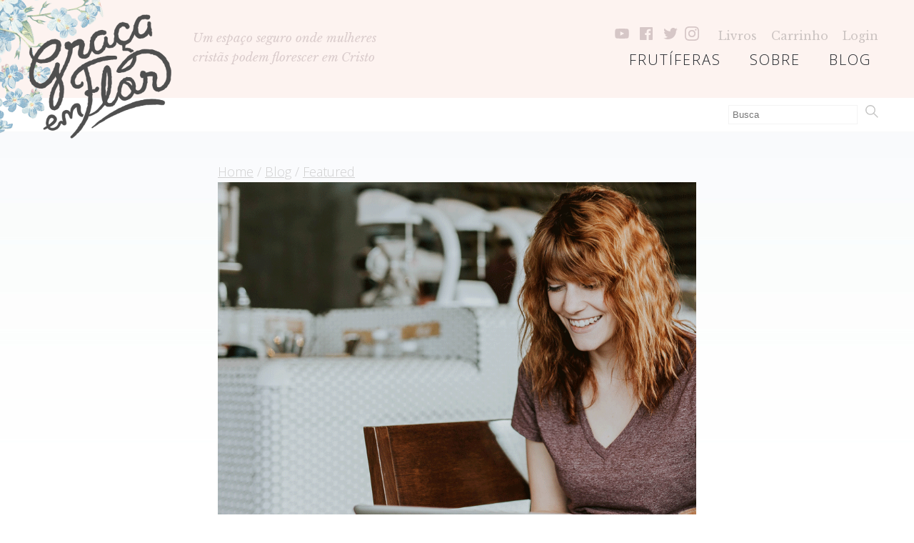

--- FILE ---
content_type: text/html; charset=UTF-8
request_url: https://gracaemflor.com/e-possivel-glorificar-a-deus-com-uma-carreira-dificil-graca-responde-15/
body_size: 17047
content:
<!DOCTYPE html>
<html lang="en-US" id="html">
<head>
<meta charset="UTF-8" />
<meta name="viewport" content="width=device-width" />
<script src="https://ajax.googleapis.com/ajax/libs/jquery/3.1.1/jquery.min.js"></script>
<script src="/wp-content/themes/graca-theme/js/masonry.pkgd.min.js"></script>
<script src="/wp-content/themes/graca-theme/js/scripts.js"></script>

<link rel="stylesheet" type="text/css" href="https://gracaemflor.com/wp-content/themes/graca-theme/style.css" />
<link href="https://fonts.googleapis.com/css?family=Open+Sans:300,300i,700,700i" rel="stylesheet">
<link href="https://fonts.googleapis.com/css?family=Open+Sans+Condensed:700" rel="stylesheet">
<link href="https://fonts.googleapis.com/css?family=Libre+Baskerville:400,400i,700" rel="stylesheet">

<!-- Facebook Pixel Code -->
<script>
!function(f,b,e,v,n,t,s)
{if(f.fbq)return;n=f.fbq=function(){n.callMethod?
n.callMethod.apply(n,arguments):n.queue.push(arguments)};
if(!f._fbq)f._fbq=n;n.push=n;n.loaded=!0;n.version='2.0';
n.queue=[];t=b.createElement(e);t.async=!0;
t.src=v;s=b.getElementsByTagName(e)[0];
s.parentNode.insertBefore(t,s)}(window,document,'script',
'https://connect.facebook.net/en_US/fbevents.js');
 fbq('init', '654397208084234'); 
fbq('track', 'PageView');
</script>
<noscript>
 <img height="1" width="1" 
src="https://www.facebook.com/tr?id=654397208084234&ev=PageView
&noscript=1"/>
</noscript>
<!-- End Facebook Pixel Code -->


<meta name='robots' content='index, follow, max-image-preview:large, max-snippet:-1, max-video-preview:-1' />
	<style>img:is([sizes="auto" i], [sizes^="auto," i]) { contain-intrinsic-size: 3000px 1500px }</style>
	
	<!-- This site is optimized with the Yoast SEO plugin v20.4 - https://yoast.com/wordpress/plugins/seo/ -->
	<title>É possível glorificar a Deus com uma carreira difícil? (Graça Responde #15) - Graça Em Flor</title>
	<link rel="canonical" href="https://gracaemflor.com/e-possivel-glorificar-a-deus-com-uma-carreira-dificil-graca-responde-15/" />
	<meta property="og:locale" content="en_US" />
	<meta property="og:type" content="article" />
	<meta property="og:title" content="É possível glorificar a Deus com uma carreira difícil? (Graça Responde #15) - Graça Em Flor" />
	<meta property="og:description" content="Escolhi a carreira de Direito, na área criminalista, e gostaria de saber, como mulher, posso exercer minha vocação para glória de Deus, devido ao fato [&hellip;]" />
	<meta property="og:url" content="https://gracaemflor.com/e-possivel-glorificar-a-deus-com-uma-carreira-dificil-graca-responde-15/" />
	<meta property="og:site_name" content="Graça Em Flor" />
	<meta property="article:publisher" content="https://www.facebook.com/gracaemflor" />
	<meta property="article:published_time" content="2020-07-13T01:11:47+00:00" />
	<meta property="article:modified_time" content="2020-07-15T18:00:31+00:00" />
	<meta property="og:image" content="https://gracaemflor.com/wp-content/uploads/2020/07/brooke-cagle-WHWYBmtn3_0-unsplash.gif" />
	<meta property="og:image:width" content="900" />
	<meta property="og:image:height" content="670" />
	<meta property="og:image:type" content="image/gif" />
	<meta name="author" content="Equipe Graça em Flor" />
	<meta name="twitter:card" content="summary_large_image" />
	<meta name="twitter:creator" content="@francineemflor" />
	<meta name="twitter:site" content="@francineemflor" />
	<meta name="twitter:label1" content="Written by" />
	<meta name="twitter:data1" content="Equipe Graça em Flor" />
	<meta name="twitter:label2" content="Est. reading time" />
	<meta name="twitter:data2" content="6 minutes" />
	<script type="application/ld+json" class="yoast-schema-graph">{"@context":"https://schema.org","@graph":[{"@type":"WebPage","@id":"https://gracaemflor.com/e-possivel-glorificar-a-deus-com-uma-carreira-dificil-graca-responde-15/","url":"https://gracaemflor.com/e-possivel-glorificar-a-deus-com-uma-carreira-dificil-graca-responde-15/","name":"É possível glorificar a Deus com uma carreira difícil? (Graça Responde #15) - Graça Em Flor","isPartOf":{"@id":"https://gracaemflor.com/#website"},"primaryImageOfPage":{"@id":"https://gracaemflor.com/e-possivel-glorificar-a-deus-com-uma-carreira-dificil-graca-responde-15/#primaryimage"},"image":{"@id":"https://gracaemflor.com/e-possivel-glorificar-a-deus-com-uma-carreira-dificil-graca-responde-15/#primaryimage"},"thumbnailUrl":"https://gracaemflor.com/wp-content/uploads/2020/07/brooke-cagle-WHWYBmtn3_0-unsplash.gif","datePublished":"2020-07-13T01:11:47+00:00","dateModified":"2020-07-15T18:00:31+00:00","author":{"@id":"https://gracaemflor.com/#/schema/person/7eeef56699bcfe6aad3d224829f8b712"},"breadcrumb":{"@id":"https://gracaemflor.com/e-possivel-glorificar-a-deus-com-uma-carreira-dificil-graca-responde-15/#breadcrumb"},"inLanguage":"en-US","potentialAction":[{"@type":"ReadAction","target":["https://gracaemflor.com/e-possivel-glorificar-a-deus-com-uma-carreira-dificil-graca-responde-15/"]}]},{"@type":"ImageObject","inLanguage":"en-US","@id":"https://gracaemflor.com/e-possivel-glorificar-a-deus-com-uma-carreira-dificil-graca-responde-15/#primaryimage","url":"https://gracaemflor.com/wp-content/uploads/2020/07/brooke-cagle-WHWYBmtn3_0-unsplash.gif","contentUrl":"https://gracaemflor.com/wp-content/uploads/2020/07/brooke-cagle-WHWYBmtn3_0-unsplash.gif","width":900,"height":670},{"@type":"BreadcrumbList","@id":"https://gracaemflor.com/e-possivel-glorificar-a-deus-com-uma-carreira-dificil-graca-responde-15/#breadcrumb","itemListElement":[{"@type":"ListItem","position":1,"name":"Home","item":"https://gracaemflor.com/"},{"@type":"ListItem","position":2,"name":"Blog","item":"https://gracaemflor.com/blog/"},{"@type":"ListItem","position":3,"name":"Featured","item":"https://gracaemflor.com/category/featured/"},{"@type":"ListItem","position":4,"name":"É possível glorificar a Deus com uma carreira difícil? (Graça Responde #15)"}]},{"@type":"WebSite","@id":"https://gracaemflor.com/#website","url":"https://gracaemflor.com/","name":"Graça Em Flor","description":"Florescendo nEle","potentialAction":[{"@type":"SearchAction","target":{"@type":"EntryPoint","urlTemplate":"https://gracaemflor.com/?s={search_term_string}"},"query-input":"required name=search_term_string"}],"inLanguage":"en-US"},{"@type":"Person","@id":"https://gracaemflor.com/#/schema/person/7eeef56699bcfe6aad3d224829f8b712","name":"Equipe Graça em Flor","image":{"@type":"ImageObject","inLanguage":"en-US","@id":"https://gracaemflor.com/#/schema/person/image/","url":"https://secure.gravatar.com/avatar/88c51f1c534d4eeea45f8edfa8e17240208a624cc969b58bacdc6a278dff7b07?s=96&d=blank&r=g","contentUrl":"https://secure.gravatar.com/avatar/88c51f1c534d4eeea45f8edfa8e17240208a624cc969b58bacdc6a278dff7b07?s=96&d=blank&r=g","caption":"Equipe Graça em Flor"},"description":"Este post foi escrito por uma das voluntárias da Equipe Graça em Flor.","url":"https://gracaemflor.com/author/equipegraca/"}]}</script>
	<!-- / Yoast SEO plugin. -->


<link rel='dns-prefetch' href='//v0.wordpress.com' />
<link rel='dns-prefetch' href='//jetpack.wordpress.com' />
<link rel='dns-prefetch' href='//s0.wp.com' />
<link rel='dns-prefetch' href='//public-api.wordpress.com' />
<link rel='dns-prefetch' href='//0.gravatar.com' />
<link rel='dns-prefetch' href='//1.gravatar.com' />
<link rel='dns-prefetch' href='//2.gravatar.com' />
<link rel="alternate" type="application/rss+xml" title="Graça Em Flor &raquo; Feed" href="https://gracaemflor.com/feed/" />
<link rel="alternate" type="application/rss+xml" title="Graça Em Flor &raquo; Comments Feed" href="https://gracaemflor.com/comments/feed/" />
<link rel="alternate" type="application/rss+xml" title="Graça Em Flor &raquo; É possível glorificar a Deus com uma carreira difícil? (Graça Responde #15) Comments Feed" href="https://gracaemflor.com/e-possivel-glorificar-a-deus-com-uma-carreira-dificil-graca-responde-15/feed/" />
<script type="text/javascript">
/* <![CDATA[ */
window._wpemojiSettings = {"baseUrl":"https:\/\/s.w.org\/images\/core\/emoji\/16.0.1\/72x72\/","ext":".png","svgUrl":"https:\/\/s.w.org\/images\/core\/emoji\/16.0.1\/svg\/","svgExt":".svg","source":{"concatemoji":"https:\/\/gracaemflor.com\/wp-includes\/js\/wp-emoji-release.min.js?ver=6.8.3"}};
/*! This file is auto-generated */
!function(s,n){var o,i,e;function c(e){try{var t={supportTests:e,timestamp:(new Date).valueOf()};sessionStorage.setItem(o,JSON.stringify(t))}catch(e){}}function p(e,t,n){e.clearRect(0,0,e.canvas.width,e.canvas.height),e.fillText(t,0,0);var t=new Uint32Array(e.getImageData(0,0,e.canvas.width,e.canvas.height).data),a=(e.clearRect(0,0,e.canvas.width,e.canvas.height),e.fillText(n,0,0),new Uint32Array(e.getImageData(0,0,e.canvas.width,e.canvas.height).data));return t.every(function(e,t){return e===a[t]})}function u(e,t){e.clearRect(0,0,e.canvas.width,e.canvas.height),e.fillText(t,0,0);for(var n=e.getImageData(16,16,1,1),a=0;a<n.data.length;a++)if(0!==n.data[a])return!1;return!0}function f(e,t,n,a){switch(t){case"flag":return n(e,"\ud83c\udff3\ufe0f\u200d\u26a7\ufe0f","\ud83c\udff3\ufe0f\u200b\u26a7\ufe0f")?!1:!n(e,"\ud83c\udde8\ud83c\uddf6","\ud83c\udde8\u200b\ud83c\uddf6")&&!n(e,"\ud83c\udff4\udb40\udc67\udb40\udc62\udb40\udc65\udb40\udc6e\udb40\udc67\udb40\udc7f","\ud83c\udff4\u200b\udb40\udc67\u200b\udb40\udc62\u200b\udb40\udc65\u200b\udb40\udc6e\u200b\udb40\udc67\u200b\udb40\udc7f");case"emoji":return!a(e,"\ud83e\udedf")}return!1}function g(e,t,n,a){var r="undefined"!=typeof WorkerGlobalScope&&self instanceof WorkerGlobalScope?new OffscreenCanvas(300,150):s.createElement("canvas"),o=r.getContext("2d",{willReadFrequently:!0}),i=(o.textBaseline="top",o.font="600 32px Arial",{});return e.forEach(function(e){i[e]=t(o,e,n,a)}),i}function t(e){var t=s.createElement("script");t.src=e,t.defer=!0,s.head.appendChild(t)}"undefined"!=typeof Promise&&(o="wpEmojiSettingsSupports",i=["flag","emoji"],n.supports={everything:!0,everythingExceptFlag:!0},e=new Promise(function(e){s.addEventListener("DOMContentLoaded",e,{once:!0})}),new Promise(function(t){var n=function(){try{var e=JSON.parse(sessionStorage.getItem(o));if("object"==typeof e&&"number"==typeof e.timestamp&&(new Date).valueOf()<e.timestamp+604800&&"object"==typeof e.supportTests)return e.supportTests}catch(e){}return null}();if(!n){if("undefined"!=typeof Worker&&"undefined"!=typeof OffscreenCanvas&&"undefined"!=typeof URL&&URL.createObjectURL&&"undefined"!=typeof Blob)try{var e="postMessage("+g.toString()+"("+[JSON.stringify(i),f.toString(),p.toString(),u.toString()].join(",")+"));",a=new Blob([e],{type:"text/javascript"}),r=new Worker(URL.createObjectURL(a),{name:"wpTestEmojiSupports"});return void(r.onmessage=function(e){c(n=e.data),r.terminate(),t(n)})}catch(e){}c(n=g(i,f,p,u))}t(n)}).then(function(e){for(var t in e)n.supports[t]=e[t],n.supports.everything=n.supports.everything&&n.supports[t],"flag"!==t&&(n.supports.everythingExceptFlag=n.supports.everythingExceptFlag&&n.supports[t]);n.supports.everythingExceptFlag=n.supports.everythingExceptFlag&&!n.supports.flag,n.DOMReady=!1,n.readyCallback=function(){n.DOMReady=!0}}).then(function(){return e}).then(function(){var e;n.supports.everything||(n.readyCallback(),(e=n.source||{}).concatemoji?t(e.concatemoji):e.wpemoji&&e.twemoji&&(t(e.twemoji),t(e.wpemoji)))}))}((window,document),window._wpemojiSettings);
/* ]]> */
</script>
<link rel='stylesheet' id='sbi_styles-css' href='https://gracaemflor.com/wp-content/plugins/instagram-feed/css/sbi-styles.min.css?ver=6.1.3' type='text/css' media='all' />
<style id='wp-emoji-styles-inline-css' type='text/css'>

	img.wp-smiley, img.emoji {
		display: inline !important;
		border: none !important;
		box-shadow: none !important;
		height: 1em !important;
		width: 1em !important;
		margin: 0 0.07em !important;
		vertical-align: -0.1em !important;
		background: none !important;
		padding: 0 !important;
	}
</style>
<link rel='stylesheet' id='wp-block-library-css' href='https://gracaemflor.com/wp-includes/css/dist/block-library/style.min.css?ver=6.8.3' type='text/css' media='all' />
<style id='wp-block-library-inline-css' type='text/css'>
.has-text-align-justify{text-align:justify;}
</style>
<style id='classic-theme-styles-inline-css' type='text/css'>
/*! This file is auto-generated */
.wp-block-button__link{color:#fff;background-color:#32373c;border-radius:9999px;box-shadow:none;text-decoration:none;padding:calc(.667em + 2px) calc(1.333em + 2px);font-size:1.125em}.wp-block-file__button{background:#32373c;color:#fff;text-decoration:none}
</style>
<link rel='stylesheet' id='mediaelement-css' href='https://gracaemflor.com/wp-includes/js/mediaelement/mediaelementplayer-legacy.min.css?ver=4.2.17' type='text/css' media='all' />
<link rel='stylesheet' id='wp-mediaelement-css' href='https://gracaemflor.com/wp-includes/js/mediaelement/wp-mediaelement.min.css?ver=6.8.3' type='text/css' media='all' />
<style id='global-styles-inline-css' type='text/css'>
:root{--wp--preset--aspect-ratio--square: 1;--wp--preset--aspect-ratio--4-3: 4/3;--wp--preset--aspect-ratio--3-4: 3/4;--wp--preset--aspect-ratio--3-2: 3/2;--wp--preset--aspect-ratio--2-3: 2/3;--wp--preset--aspect-ratio--16-9: 16/9;--wp--preset--aspect-ratio--9-16: 9/16;--wp--preset--color--black: #000000;--wp--preset--color--cyan-bluish-gray: #abb8c3;--wp--preset--color--white: #ffffff;--wp--preset--color--pale-pink: #f78da7;--wp--preset--color--vivid-red: #cf2e2e;--wp--preset--color--luminous-vivid-orange: #ff6900;--wp--preset--color--luminous-vivid-amber: #fcb900;--wp--preset--color--light-green-cyan: #7bdcb5;--wp--preset--color--vivid-green-cyan: #00d084;--wp--preset--color--pale-cyan-blue: #8ed1fc;--wp--preset--color--vivid-cyan-blue: #0693e3;--wp--preset--color--vivid-purple: #9b51e0;--wp--preset--gradient--vivid-cyan-blue-to-vivid-purple: linear-gradient(135deg,rgba(6,147,227,1) 0%,rgb(155,81,224) 100%);--wp--preset--gradient--light-green-cyan-to-vivid-green-cyan: linear-gradient(135deg,rgb(122,220,180) 0%,rgb(0,208,130) 100%);--wp--preset--gradient--luminous-vivid-amber-to-luminous-vivid-orange: linear-gradient(135deg,rgba(252,185,0,1) 0%,rgba(255,105,0,1) 100%);--wp--preset--gradient--luminous-vivid-orange-to-vivid-red: linear-gradient(135deg,rgba(255,105,0,1) 0%,rgb(207,46,46) 100%);--wp--preset--gradient--very-light-gray-to-cyan-bluish-gray: linear-gradient(135deg,rgb(238,238,238) 0%,rgb(169,184,195) 100%);--wp--preset--gradient--cool-to-warm-spectrum: linear-gradient(135deg,rgb(74,234,220) 0%,rgb(151,120,209) 20%,rgb(207,42,186) 40%,rgb(238,44,130) 60%,rgb(251,105,98) 80%,rgb(254,248,76) 100%);--wp--preset--gradient--blush-light-purple: linear-gradient(135deg,rgb(255,206,236) 0%,rgb(152,150,240) 100%);--wp--preset--gradient--blush-bordeaux: linear-gradient(135deg,rgb(254,205,165) 0%,rgb(254,45,45) 50%,rgb(107,0,62) 100%);--wp--preset--gradient--luminous-dusk: linear-gradient(135deg,rgb(255,203,112) 0%,rgb(199,81,192) 50%,rgb(65,88,208) 100%);--wp--preset--gradient--pale-ocean: linear-gradient(135deg,rgb(255,245,203) 0%,rgb(182,227,212) 50%,rgb(51,167,181) 100%);--wp--preset--gradient--electric-grass: linear-gradient(135deg,rgb(202,248,128) 0%,rgb(113,206,126) 100%);--wp--preset--gradient--midnight: linear-gradient(135deg,rgb(2,3,129) 0%,rgb(40,116,252) 100%);--wp--preset--font-size--small: 13px;--wp--preset--font-size--medium: 20px;--wp--preset--font-size--large: 36px;--wp--preset--font-size--x-large: 42px;--wp--preset--spacing--20: 0.44rem;--wp--preset--spacing--30: 0.67rem;--wp--preset--spacing--40: 1rem;--wp--preset--spacing--50: 1.5rem;--wp--preset--spacing--60: 2.25rem;--wp--preset--spacing--70: 3.38rem;--wp--preset--spacing--80: 5.06rem;--wp--preset--shadow--natural: 6px 6px 9px rgba(0, 0, 0, 0.2);--wp--preset--shadow--deep: 12px 12px 50px rgba(0, 0, 0, 0.4);--wp--preset--shadow--sharp: 6px 6px 0px rgba(0, 0, 0, 0.2);--wp--preset--shadow--outlined: 6px 6px 0px -3px rgba(255, 255, 255, 1), 6px 6px rgba(0, 0, 0, 1);--wp--preset--shadow--crisp: 6px 6px 0px rgba(0, 0, 0, 1);}:where(.is-layout-flex){gap: 0.5em;}:where(.is-layout-grid){gap: 0.5em;}body .is-layout-flex{display: flex;}.is-layout-flex{flex-wrap: wrap;align-items: center;}.is-layout-flex > :is(*, div){margin: 0;}body .is-layout-grid{display: grid;}.is-layout-grid > :is(*, div){margin: 0;}:where(.wp-block-columns.is-layout-flex){gap: 2em;}:where(.wp-block-columns.is-layout-grid){gap: 2em;}:where(.wp-block-post-template.is-layout-flex){gap: 1.25em;}:where(.wp-block-post-template.is-layout-grid){gap: 1.25em;}.has-black-color{color: var(--wp--preset--color--black) !important;}.has-cyan-bluish-gray-color{color: var(--wp--preset--color--cyan-bluish-gray) !important;}.has-white-color{color: var(--wp--preset--color--white) !important;}.has-pale-pink-color{color: var(--wp--preset--color--pale-pink) !important;}.has-vivid-red-color{color: var(--wp--preset--color--vivid-red) !important;}.has-luminous-vivid-orange-color{color: var(--wp--preset--color--luminous-vivid-orange) !important;}.has-luminous-vivid-amber-color{color: var(--wp--preset--color--luminous-vivid-amber) !important;}.has-light-green-cyan-color{color: var(--wp--preset--color--light-green-cyan) !important;}.has-vivid-green-cyan-color{color: var(--wp--preset--color--vivid-green-cyan) !important;}.has-pale-cyan-blue-color{color: var(--wp--preset--color--pale-cyan-blue) !important;}.has-vivid-cyan-blue-color{color: var(--wp--preset--color--vivid-cyan-blue) !important;}.has-vivid-purple-color{color: var(--wp--preset--color--vivid-purple) !important;}.has-black-background-color{background-color: var(--wp--preset--color--black) !important;}.has-cyan-bluish-gray-background-color{background-color: var(--wp--preset--color--cyan-bluish-gray) !important;}.has-white-background-color{background-color: var(--wp--preset--color--white) !important;}.has-pale-pink-background-color{background-color: var(--wp--preset--color--pale-pink) !important;}.has-vivid-red-background-color{background-color: var(--wp--preset--color--vivid-red) !important;}.has-luminous-vivid-orange-background-color{background-color: var(--wp--preset--color--luminous-vivid-orange) !important;}.has-luminous-vivid-amber-background-color{background-color: var(--wp--preset--color--luminous-vivid-amber) !important;}.has-light-green-cyan-background-color{background-color: var(--wp--preset--color--light-green-cyan) !important;}.has-vivid-green-cyan-background-color{background-color: var(--wp--preset--color--vivid-green-cyan) !important;}.has-pale-cyan-blue-background-color{background-color: var(--wp--preset--color--pale-cyan-blue) !important;}.has-vivid-cyan-blue-background-color{background-color: var(--wp--preset--color--vivid-cyan-blue) !important;}.has-vivid-purple-background-color{background-color: var(--wp--preset--color--vivid-purple) !important;}.has-black-border-color{border-color: var(--wp--preset--color--black) !important;}.has-cyan-bluish-gray-border-color{border-color: var(--wp--preset--color--cyan-bluish-gray) !important;}.has-white-border-color{border-color: var(--wp--preset--color--white) !important;}.has-pale-pink-border-color{border-color: var(--wp--preset--color--pale-pink) !important;}.has-vivid-red-border-color{border-color: var(--wp--preset--color--vivid-red) !important;}.has-luminous-vivid-orange-border-color{border-color: var(--wp--preset--color--luminous-vivid-orange) !important;}.has-luminous-vivid-amber-border-color{border-color: var(--wp--preset--color--luminous-vivid-amber) !important;}.has-light-green-cyan-border-color{border-color: var(--wp--preset--color--light-green-cyan) !important;}.has-vivid-green-cyan-border-color{border-color: var(--wp--preset--color--vivid-green-cyan) !important;}.has-pale-cyan-blue-border-color{border-color: var(--wp--preset--color--pale-cyan-blue) !important;}.has-vivid-cyan-blue-border-color{border-color: var(--wp--preset--color--vivid-cyan-blue) !important;}.has-vivid-purple-border-color{border-color: var(--wp--preset--color--vivid-purple) !important;}.has-vivid-cyan-blue-to-vivid-purple-gradient-background{background: var(--wp--preset--gradient--vivid-cyan-blue-to-vivid-purple) !important;}.has-light-green-cyan-to-vivid-green-cyan-gradient-background{background: var(--wp--preset--gradient--light-green-cyan-to-vivid-green-cyan) !important;}.has-luminous-vivid-amber-to-luminous-vivid-orange-gradient-background{background: var(--wp--preset--gradient--luminous-vivid-amber-to-luminous-vivid-orange) !important;}.has-luminous-vivid-orange-to-vivid-red-gradient-background{background: var(--wp--preset--gradient--luminous-vivid-orange-to-vivid-red) !important;}.has-very-light-gray-to-cyan-bluish-gray-gradient-background{background: var(--wp--preset--gradient--very-light-gray-to-cyan-bluish-gray) !important;}.has-cool-to-warm-spectrum-gradient-background{background: var(--wp--preset--gradient--cool-to-warm-spectrum) !important;}.has-blush-light-purple-gradient-background{background: var(--wp--preset--gradient--blush-light-purple) !important;}.has-blush-bordeaux-gradient-background{background: var(--wp--preset--gradient--blush-bordeaux) !important;}.has-luminous-dusk-gradient-background{background: var(--wp--preset--gradient--luminous-dusk) !important;}.has-pale-ocean-gradient-background{background: var(--wp--preset--gradient--pale-ocean) !important;}.has-electric-grass-gradient-background{background: var(--wp--preset--gradient--electric-grass) !important;}.has-midnight-gradient-background{background: var(--wp--preset--gradient--midnight) !important;}.has-small-font-size{font-size: var(--wp--preset--font-size--small) !important;}.has-medium-font-size{font-size: var(--wp--preset--font-size--medium) !important;}.has-large-font-size{font-size: var(--wp--preset--font-size--large) !important;}.has-x-large-font-size{font-size: var(--wp--preset--font-size--x-large) !important;}
:where(.wp-block-post-template.is-layout-flex){gap: 1.25em;}:where(.wp-block-post-template.is-layout-grid){gap: 1.25em;}
:where(.wp-block-columns.is-layout-flex){gap: 2em;}:where(.wp-block-columns.is-layout-grid){gap: 2em;}
:root :where(.wp-block-pullquote){font-size: 1.5em;line-height: 1.6;}
</style>
<link rel='stylesheet' id='arve-main-css' href='https://gracaemflor.com/wp-content/plugins/advanced-responsive-video-embedder/build/main.css?ver=70807f607880d07700da' type='text/css' media='all' />
<link rel='stylesheet' id='bcct_style-css' href='https://gracaemflor.com/wp-content/plugins/better-click-to-tweet/assets/css/styles.css?ver=3.0' type='text/css' media='all' />
<link rel='stylesheet' id='wtr-css-css' href='https://gracaemflor.com/wp-content/plugins/worth-the-read/css/wtr.css?ver=6.8.3' type='text/css' media='all' />
<link rel='stylesheet' id='jetpack_css-css' href='https://gracaemflor.com/wp-content/plugins/jetpack/css/jetpack.css?ver=12.0.1' type='text/css' media='all' />
<script async="async" type="text/javascript" src="https://gracaemflor.com/wp-content/plugins/advanced-responsive-video-embedder/build/main.js?ver=70807f607880d07700da" id="arve-main-js"></script>
<script type="text/javascript" src="https://gracaemflor.com/wp-includes/js/jquery/jquery.min.js?ver=3.7.1" id="jquery-core-js"></script>
<script type="text/javascript" src="https://gracaemflor.com/wp-includes/js/jquery/jquery-migrate.min.js?ver=3.4.1" id="jquery-migrate-js"></script>
<link rel="https://api.w.org/" href="https://gracaemflor.com/wp-json/" /><link rel="alternate" title="JSON" type="application/json" href="https://gracaemflor.com/wp-json/wp/v2/posts/4287" /><link rel="EditURI" type="application/rsd+xml" title="RSD" href="https://gracaemflor.com/xmlrpc.php?rsd" />
<link rel='shortlink' href='https://wp.me/p8HdCL-179' />
<link rel="alternate" title="oEmbed (JSON)" type="application/json+oembed" href="https://gracaemflor.com/wp-json/oembed/1.0/embed?url=https%3A%2F%2Fgracaemflor.com%2Fe-possivel-glorificar-a-deus-com-uma-carreira-dificil-graca-responde-15%2F" />
<link rel="alternate" title="oEmbed (XML)" type="text/xml+oembed" href="https://gracaemflor.com/wp-json/oembed/1.0/embed?url=https%3A%2F%2Fgracaemflor.com%2Fe-possivel-glorificar-a-deus-com-uma-carreira-dificil-graca-responde-15%2F&#038;format=xml" />
<script>
  (function(i,s,o,g,r,a,m){i['GoogleAnalyticsObject']=r;i[r]=i[r]||function(){
  (i[r].q=i[r].q||[]).push(arguments)},i[r].l=1*new Date();a=s.createElement(o),
  m=s.getElementsByTagName(o)[0];a.async=1;a.src=g;m.parentNode.insertBefore(a,m)
  })(window,document,'script','https://www.google-analytics.com/analytics.js','ga');

  ga('create', 'UA-62355906-1', 'auto');
  ga('send', 'pageview');

</script>


<!-- Hotjar Tracking Code for https://gracaemflor.com -->
<script>
    (function(h,o,t,j,a,r){
        h.hj=h.hj||function(){(h.hj.q=h.hj.q||[]).push(arguments)};
        h._hjSettings={hjid:374015,hjsv:5};
        a=o.getElementsByTagName('head')[0];
        r=o.createElement('script');r.async=1;
        r.src=t+h._hjSettings.hjid+j+h._hjSettings.hjsv;
        a.appendChild(r);
    })(window,document,'//static.hotjar.com/c/hotjar-','.js?sv=');
</script><meta name="generator" content="Redux 4.3.21.2" /><style type="text/css">.wtr-time-wrap{ 
	/* wraps the entire label */
	margin: 0 10px;

}
.wtr-time-number{ 
	/* applies only to the number */
	
}</style>	<style>img#wpstats{display:none}</style>
		<meta name="generator" content="Elementor 3.12.1; features: a11y_improvements, additional_custom_breakpoints; settings: css_print_method-external, google_font-enabled, font_display-auto">
<link rel="icon" href="https://gracaemflor.com/wp-content/uploads/2017/05/cropped-graca-logo-1-copy-32x32.png" sizes="32x32" />
<link rel="icon" href="https://gracaemflor.com/wp-content/uploads/2017/05/cropped-graca-logo-1-copy-192x192.png" sizes="192x192" />
<link rel="apple-touch-icon" href="https://gracaemflor.com/wp-content/uploads/2017/05/cropped-graca-logo-1-copy-180x180.png" />
<meta name="msapplication-TileImage" content="https://gracaemflor.com/wp-content/uploads/2017/05/cropped-graca-logo-1-copy-270x270.png" />
<style id="wtr_settings-dynamic-css" title="dynamic-css" class="redux-options-output">.wtr-time-wrap{color:#CCCCCC;font-size:16px;font-display:swap;}</style></head>
<body class="wp-singular post-template-default single single-post postid-4287 single-format-standard wp-theme-graca-theme elementor-default elementor-kit-4061">
	

<!--

<a id="juntasBanner" style="background:#99efff;float:left; width:100%;" href="/estudos"><img style="width:100%; max-width:600px; margin:0 auto; display:block;" src="/wp-content/themes/graca-theme/img/Juntas-banner.jpg"></a>
	
-->



<!--
	<a id="topBanner" style="background: #c6e8ef; padding: 20px 10%; color: #527386; float: left; width: 100%; text-align: center; font-weight: bold; text-decoration: none;" href="/estudos">
		<div class="container main">
		Use o cupom NATAL20 e receba 20% de desconto em nossos estudos. Promoção válida apenas para esse final de semana (28-29/11)
			
			<span style="font-size: 12px; color: #8db4bb; text-decoration: underline;margin-left: 2em;">clique aqui ></span>
		</div>
	</a>
-->

	
	
<header id="header" role="banner">
	
	
	
	
	
	<div id="mobileNav">
		
		<a alt="Graça em Flor" id="logo" href="/">
					<img alt="Graça em Flor Logo" src="/wp-content/themes/graca-theme/img/graca-logo.png">
				</a>
				
		<a id="menuButton">MENU</a>
			
	</div>
	
	
	<div id="navBar">
		
		<img class="headerFlowers" src="/wp-content/themes/graca-theme/img/logoFlower1.png">
		
		<div id="headContainer">
			
			<div id="headPad">

					<a alt="Graça em Flor" id="logo" href="/">
						<img alt="Graça em Flor Logo" src="/wp-content/themes/graca-theme/img/graca-logo.png">
					</a>
					
					<div id="headerQuote">
						
						Um espaço seguro onde mulheres cristãs podem florescer em Cristo
						
						
					</div>
				
					<nav id="menu" role="navigation">
						<div id="extraMenu">
							
<div id="socialHeader">
								<a class="socialAnchor" href="https://www.youtube.com/francineverissimo" target="_blank"><svg id="youtube" class="custom-icon social-icon" version="1.1" xmlns="http://www.w3.org/2000/svg" xmlns:xlink="http://www.w3.org/1999/xlink" viewBox="0 0 100 100"><path class="inner-shape" style="opacity:1;" transform="translate(0,0) scale(1)" d="M97.284,26.359c-1-5.352-5.456-9.346-10.574-9.839c-12.221-0.784-24.488-1.42-36.731-1.428 c-12.244-0.007-24.464,0.616-36.687,1.388c-5.137,0.497-9.592,4.47-10.589,9.842C1.567,34.058,1,41.869,1,49.678 s0.568,15.619,1.703,23.355c0.996,5.372,5.451,9.822,10.589,10.314c12.226,0.773,24.439,1.561,36.687,1.561 c12.239,0,24.515-0.688,36.731-1.479c5.118-0.497,9.574-5.079,10.574-10.428C98.43,65.278,99,57.477,99,49.676 C99,41.88,98.428,34.083,97.284,26.359z M38.89,63.747V35.272l26.52,14.238L38.89,63.747z"></path></svg></a>
								
								<a class="socialAnchor" href="https://www.facebook.com/gracaemflor" target="_blank"><svg id="facebook" class="custom-icon social-icon" viewBox="0 0 16 16" xmlns="http://www.w3.org/2000/svg" fill-rule="evenodd" clip-rule="evenodd" stroke-linejoin="round" stroke-miterlimit="1.414"><path class="inner-shape" d="M15.117 0H.883C.395 0 0 .395 0 .883v14.234c0 .488.395.883.883.883h7.663V9.804H6.46V7.39h2.086V5.607c0-2.066 1.262-3.19 3.106-3.19.883 0 1.642.064 1.863.094v2.16h-1.28c-1 0-1.195.48-1.195 1.18v1.54h2.39l-.31 2.42h-2.08V16h4.077c.488 0 .883-.395.883-.883V.883C16 .395 15.605 0 15.117 0" fill-rule="nonzero"/></svg></a>
								
								<a class="socialAnchor" href="https://twitter.com/francineemflor" target="_blank"><svg id="twitter" class="custom-icon social-icon" version="1.1" xmlns="http://www.w3.org/2000/svg" xmlns:xlink="http://www.w3.org/1999/xlink" viewBox="0 0 100 100"><path class="inner-shape" style="opacity:1;" transform="translate(0,0) scale(1)" d="M99.001,19.428c-3.606,1.608-7.48,2.695-11.547,3.184c4.15-2.503,7.338-6.466,8.841-11.189 c-3.885,2.318-8.187,4-12.768,4.908c-3.667-3.931-8.893-6.387-14.676-6.387c-11.104,0-20.107,9.054-20.107,20.223 c0,1.585,0.177,3.128,0.52,4.609c-16.71-0.845-31.525-8.895-41.442-21.131C6.092,16.633,5.1,20.107,5.1,23.813 c0,7.017,3.55,13.208,8.945,16.834c-3.296-0.104-6.397-1.014-9.106-2.529c-0.002,0.085-0.002,0.17-0.002,0.255 c0,9.799,6.931,17.972,16.129,19.831c-1.688,0.463-3.463,0.71-5.297,0.71c-1.296,0-2.555-0.127-3.783-0.363 c2.559,8.034,9.984,13.882,18.782,14.045c-6.881,5.424-15.551,8.657-24.971,8.657c-1.623,0-3.223-0.096-4.796-0.282 c8.898,5.738,19.467,9.087,30.82,9.087c36.982,0,57.206-30.817,57.206-57.543c0-0.877-0.02-1.748-0.059-2.617 C92.896,27.045,96.305,23.482,99.001,19.428z"></path></svg></a>
								
								<a class="socialAnchor" href="https://instagram.com/gracaemflor" target="_blank"><svg id="instagram" class="custom-icon social-icon" viewBox="0 0 16 16" xmlns="http://www.w3.org/2000/svg" fill-rule="evenodd" clip-rule="evenodd" stroke-linejoin="round" stroke-miterlimit="1.414"><path class="inner-shape" d="M8 0C5.827 0 5.555.01 4.702.048 3.85.088 3.27.222 2.76.42c-.526.204-.973.478-1.417.923-.445.444-.72.89-.923 1.417-.198.51-.333 1.09-.372 1.942C.008 5.555 0 5.827 0 8s.01 2.445.048 3.298c.04.852.174 1.433.372 1.942.204.526.478.973.923 1.417.444.445.89.72 1.417.923.51.198 1.09.333 1.942.372.853.04 1.125.048 3.298.048s2.445-.01 3.298-.048c.852-.04 1.433-.174 1.942-.372.526-.204.973-.478 1.417-.923.445-.444.72-.89.923-1.417.198-.51.333-1.09.372-1.942.04-.853.048-1.125.048-3.298s-.01-2.445-.048-3.298c-.04-.852-.174-1.433-.372-1.942-.204-.526-.478-.973-.923-1.417-.444-.445-.89-.72-1.417-.923-.51-.198-1.09-.333-1.942-.372C10.445.008 10.173 0 8 0zm0 1.44c2.136 0 2.39.01 3.233.048.78.036 1.203.166 1.485.276.374.145.64.318.92.598.28.28.453.546.598.92.11.282.24.705.276 1.485.038.844.047 1.097.047 3.233s-.01 2.39-.05 3.233c-.04.78-.17 1.203-.28 1.485-.15.374-.32.64-.6.92-.28.28-.55.453-.92.598-.28.11-.71.24-1.49.276-.85.038-1.1.047-3.24.047s-2.39-.01-3.24-.05c-.78-.04-1.21-.17-1.49-.28-.38-.15-.64-.32-.92-.6-.28-.28-.46-.55-.6-.92-.11-.28-.24-.71-.28-1.49-.03-.84-.04-1.1-.04-3.23s.01-2.39.04-3.24c.04-.78.17-1.21.28-1.49.14-.38.32-.64.6-.92.28-.28.54-.46.92-.6.28-.11.7-.24 1.48-.28.85-.03 1.1-.04 3.24-.04zm0 2.452c-2.27 0-4.108 1.84-4.108 4.108 0 2.27 1.84 4.108 4.108 4.108 2.27 0 4.108-1.84 4.108-4.108 0-2.27-1.84-4.108-4.108-4.108zm0 6.775c-1.473 0-2.667-1.194-2.667-2.667 0-1.473 1.194-2.667 2.667-2.667 1.473 0 2.667 1.194 2.667 2.667 0 1.473-1.194 2.667-2.667 2.667zm5.23-6.937c0 .53-.43.96-.96.96s-.96-.43-.96-.96.43-.96.96-.96.96.43.96.96z"/></svg></a>
						</div>		
							
							<div id="extraNav">
								<a alt="Graça em Flor Livros" href="/livros">Livros</a>
								<a alt="Graça em Flor Contato" href="/cart">Carrinho</a>
								<a alt="Graça em Flor Contato" href="/meus-estudos">Login</a>
<!-- 								<a alt="Graça em Flor Login" href="/perfil">Login</a> -->
							</div>
						
					</div>
					
					<div id="mainMenu">
						<div class="menu-main-container"><ul id="menu-main" class="menu"><li id="menu-item-1294" class="menu-item menu-item-type-post_type menu-item-object-page current_page_parent menu-item-1294"><a href="https://gracaemflor.com/blog/">Blog</a></li>
<li id="menu-item-23" class="menu-item menu-item-type-post_type menu-item-object-page menu-item-23"><a href="https://gracaemflor.com/sobre/">Sobre</a></li>
<li id="menu-item-121436" class="menu-item menu-item-type-post_type menu-item-object-page menu-item-121436"><a rel="httpfrutiferascom" href="https://gracaemflor.com/frutiferas/" title="http://frutiferas.com">Frutíferas</a></li>
</ul></div>					</div>
				</nav>
		
			</div> <!-- headPad -->
	
		</div> <!-- container -->
		
		<div id="subNavBar">
			
			<form role="search" method="get" class="search-form" action="https://gracaemflor.com/">
				<input type="search" class="search-field" placeholder="Busca" value="" name="s" title="Search for:" />
				<input type="submit" class="search-submit" value="" />
			</form>
		</div>

	</div>
	
	
	
	<div id="headFade"></div>
	

</header>

<div id="singleContentBox">
	
	<div class="singleContainer">

		<section id="content" role="main">
		
				
		<p id="breadcrumbs"><span><span><a href="https://gracaemflor.com/">Home</a></span> / <span><a href="https://gracaemflor.com/blog/">Blog</a></span> / <span><a href="https://gracaemflor.com/category/featured/">Featured</a></span></span></p>		
					<img width="900" height="670" src="https://gracaemflor.com/wp-content/uploads/2020/07/brooke-cagle-WHWYBmtn3_0-unsplash.gif" class="attachment-full size-full wp-post-image" alt="" decoding="async" fetchpriority="high" />				
		<h1 class="post_title">É possível glorificar a Deus com uma carreira difícil? (Graça Responde #15)</h1>
		
	
		<div id="singleMeta">
			<ul class="post-categories">
	<li><a href="https://gracaemflor.com/category/trabalho/" rel="category tag">Trabalho</a></li></ul>		
			<span class="postDate">12/07/20</span>
		</div>
		
		<div id="singleContent">
			<div id="wtr-content" 
	    	data-bg="#FFFFFF" 
	    	data-fg="#f44813" 
	    	data-width="5" 
	    	data-mute="" 
	    	data-fgopacity="0.5" 
	    	data-mutedopacity="0.5" 
	    	data-placement="top" 
	    	data-placement-offset="0" 
	    	data-content-offset="0" 
	    	data-placement-touch="top" 
		    data-placement-offset-touch="0" 
	    	data-transparent="" 
	    	data-shadow="1" 
	    	data-touch="" 
	    	data-non-touch="1" 
	    	data-comments="" 
	    	data-commentsbg="#ffcece" 
	    	data-location="page" 
	    	data-mutedfg="#f44813" 
	    	data-endfg="#f44813" 
	    	data-rtl="" 
	    	>
<h4 class="wp-block-heading">Escolhi a carreira de Direito, na área criminalista, e gostaria de saber, como mulher, posso exercer minha vocação para glória de Deus, devido ao fato de ser uma área com muitos desafios éticos e preconceitos?</h4>



<p>Já reparou que passamos a maior parte do nosso dia trabalhando? Seja num
escritório ou consultório, cuidando do bebê, cozinhando, produzindo
artesanato&#8230; estamos a maior parte de nossas 24 horas trabalhando. Por isso a
escolha da nossa profissão requer tanta sabedoria. O trabalho é uma das poucas
ocupações às quais podemos dedicar períodos substanciais de tempo sem que isso
prejudique a nós mesmos ou aos nossos.&nbsp;</p>



<p>O
trabalho é algo tão importante que a Bíblia já o menciona tão logo começa a
contar a História. Talvez à sua mente veio a imagem de Adão e Eva cultivando o
jardim, mas, na verdade o trabalho vem antes disso. Deus foi o primeiro
“trabalhador”. A atividade divina de criar os céus e a terra é descrita em
Gênesis mediante a palavra hebraica <em>mlkh</em>, termo usado pare se referir ao
trabalho comum dos seres humanos. Notamos, portanto, que o trabalho não é uma
maldição, uma incumbência recebida pós-queda. No princípio o nosso Deus
trabalhou. E não apenas trabalhou, mas se alegrou em trabalhar em sua obra: “E Deus viu tudo o que havia feito, e tudo havia ficado
muito bom.” (Gn 1:31ª).&nbsp;</p>



<p>Deus trabalhou, ainda trabalha sustentando e regendo sua criação (Jo
5:17), e convoca os seres humanos a continuarem sua obra. Em Gênesis 1:28 Deus
ordena que os seres humanos encham a terra e sujeitem-na. Aqui, o verbo
“sujeitar” traz a ideia de que, embora a obra que Deus fez fosse muito boa,
ainda restava algo a ser feito. Propositalmente, o Deus criador deixou muito a
ser explorado e desenvolvido por meio do trabalho humano. Que maravilha
podermos cumprir a ordem do Senhor e ser capacitados a trabalhar para Sua
glória!&nbsp;</p>



<p>Buscando encontrar qual o entendimento cristão sobre o trabalho a autora
Dorothy Sayers, citada no livro “Como integrar fé e trabalho”, de Timothy
Keller, escreveu: “<em>O trabalho não é, primordialmente, algo que fazemos para
viver, mas algo que vivemos para fazer. Ele é, ou deveria ser, a expressão
plena das habilidades do trabalhador (&#8230;) o meio pelo qual ele se oferece a
Deus</em>”. É importante ressaltar que quando a autora diz que o trabalho é algo
que “vivemos para fazer” não o está afirmando no sentido de alguém viciado em
trabalho, mas no sentido de vocação. Deus nos evoca ao trabalho!</p>



<p>“Ok, mas e o que isso tem a ver com uma mulher que quer ser advogada,
Victória?” Tudo. Temos uma visão diferente de petições, prazos apertados e
despachos com o juiz quando entendemos que somos chamadas a trabalhar, não para
nós mesmas, mas como forma de obedecer a Deus e cumprir nosso chamado.&nbsp;</p>



<p>“Espera aí, chamado? Mas chamado não é aquela coisa que acontece com
pastores e missionários?”. Calvino e Lutero defendiam que todos os tipos de
trabalho eram um chamado de Deus tanto quanto o ministério de um monge. Segundo
Lutero, quando trabalhamos somos os “dedos de Deus” na vida do nosso próximo. E
eis aqui um ponto importantíssimo quando se trata de contemplar o trabalho como
um chamado: o próximo.</p>



<p>Nossa natureza pecaminosa e tendência social constantemente nos
impulsionam na direção de pensar que o nosso trabalho é sobre <em>nós</em>, sobre
<em>nosso</em> conforto e alegria em primeiro lugar. Somos levadas a nos mover
como se tudo que importasse fosse a exaltação do que somos e fazemos. A
perspectiva cristã não é assim, pelo contrário. Somos chamadas a trabalhar para
Deus em contribuição para o bem comum e não primariamente para nosso próprio
conforto. Vocação não é o que você sabe fazer, mas o que você faz com o que
sabe. Não é sobre ter um talento e usá-lo para progresso próprio, é sobre
receber alegremente tais talentos como imerecidos e, como um espelho,
refleti-los de volta, apontando para Aquele que os deu. Em termos de trabalho,
o propósito da advogada, da médica, da dona de casa em tempo integral, da
costureira, é o mesmo: glorificar a Deus e promover o bem comum.</p>



<p>Servimos a um Deus justo (Sl 7:11) e que julgará o mundo e os povos com
retidão (Sl 9:8). A justiça faz parte de quem Deus é, sendo um de seus
atributos. Além disso, somos ordenados a buscar a justiça (Pv 21:3; Mq 6:8).
Quando buscamos a justiça em um tribunal, quando pensamos no direito do necessitado,
quando rejeitamos a ideia do suborno e da balança dobre, quando buscamos o que
é justo mais do que qualquer honorário ou recompensa, somos “dedos de Deus” em
nossa sociedade, como diria Lutero.&nbsp;</p>



<p>Portanto, minha irmã, sim, você pode ser uma advogada criminalista para
a glória de Deus. Você pode peticionar a favor do aflito, cumprir prazos pelo
direito das viúvas, buscar convencer sete jurados acerca do que é justo a se
fazer. Tão somente tenha em mente 2 coisas, que nomearei a seguir.</p>



<p><strong>Primeiro</strong>, se você tem aptidões naturais para esta área, louve a Deus e use tais aptidões para o bem comum. Sua profissão não é sobre você, mas sobre Deus e seu próximo.  Acerca disso, Timothy Keller e Kathetine Leary Alsdorf escreveram em seu livro “Como integrar fé e trabalho” : <em>“Se a razão para o trabalho for servir e exaltar a nós mesmos (&#8230;) nossa ousadia acabará se transformando em abuso, nosso esforço em estresse e nossa autossuficiência, em autodepreciação. Contudo, se o propósito do trabalho for servir e exaltar algo além de nós mesmos, acabaremos tendo uma razão melhor para colocar em prática nosso talento, ambição e força empreendedora – e teremos mais chances de ser bem-sucedidos a longo prazo, mesmo segundo a definição da sociedade</em>”. </p>



<p><strong>Segundo</strong>, fortaleça sua fé tanto quando fortalece sua pasta de modelos de petições. Em todas as áreas de nossa vida seremos tentados a desobedecer a Deus, na advocacia não é diferente. Lembre-se que mais importa obedecer a Deus do que aos homens (Atos 5:29). Lembre-se que a sua fé deve permear tudo que faz e que, parafraseando Elisabeth Elliot, o fato de ser advogada não te faz um tipo diferente de cristã, mas o fato de ser cristã te faz um tipo diferente de advogada. Quanto aos preconceitos da área, coloque-os diante do Senhor. Exerça sua profissão da melhor maneira possível, sempre pautada na justiça e retidão, sabendo que você tem Deus por chefe (Cl 3:23).</p>



<p><strong>Por fim</strong>, em minha mesa de trabalho existe um pequeno quadro com uma frase da autora Nancy Pearcey retirada de seu livro “Verdade absoluta”. Todos os dias, antes de começar os trabalhos ou estudos eu paro um pouquinho pra lê-la e refletir sobre o porquê de advogar: “<em>A advocacia não é somente um conjunto de procedimentos ou uma técnica argumentativa. É um meio de Deus confrontar o erro, estabelecer a justiça, defender os fracos e promover o bem público</em>”. </p>



<p>Minha
oração, querida, é que Deus te use para promover a justiça. Seja a melhor
advogada que puder, não por você e para você, mas porque Deus te chamou para
isso e pode usar sua profissão para estabelecer o que é reto e justo.&nbsp;</p>



<p>Da sua irmã em Cristo e colega de profissão,<br><br><strong>Victória</strong><br>Equipe Graça em Flor</p>



<h2 class="has-text-align-center wp-block-heading">Você tem uma pergunta e gostaria que nossas Aconselhadoras respondessem? Envie para <a rel="noreferrer noopener" href="http://gracaemflor.com/perguntas" target="_blank">gracaemflor.com/perguntas</a></h2>
</div>		</div>
		
		</section>
		
		
				
			<div id="authorBox">
				<img alt='' src='https://secure.gravatar.com/avatar/88c51f1c534d4eeea45f8edfa8e17240208a624cc969b58bacdc6a278dff7b07?s=90&#038;d=blank&#038;r=g' srcset='https://secure.gravatar.com/avatar/88c51f1c534d4eeea45f8edfa8e17240208a624cc969b58bacdc6a278dff7b07?s=180&#038;d=blank&#038;r=g 2x' class='avatar avatar-90 photo' height='90' width='90' decoding='async'/>				
				<div class="authorDesc">
					Este post foi escrito por uma das voluntárias da Equipe Graça em Flor.				</div>
				
			</div>
			
			<div id="singleComments">
			
			<section id="comments">
<section id="comments-list" class="comments">
<h3 class="comments-title">1 Comment</h3>
<ul>
		<li class="comment even thread-even depth-1" id="comment-9210">
				<div id="div-comment-9210" class="comment-body">
				<div class="comment-author vcard">
			<img alt='' src='https://secure.gravatar.com/avatar/f793ded2f0f4c37e5dce3e3d64fa0ffe4bbd4fb9942c7d747c673908dd30b520?s=32&#038;d=blank&#038;r=g' srcset='https://secure.gravatar.com/avatar/f793ded2f0f4c37e5dce3e3d64fa0ffe4bbd4fb9942c7d747c673908dd30b520?s=64&#038;d=blank&#038;r=g 2x' class='avatar avatar-32 photo' height='32' width='32' decoding='async'/>			<cite class="fn">Teresa</cite> <span class="says">says:</span>		</div>
		
		<div class="comment-meta commentmetadata">
			<a href="https://gracaemflor.com/e-possivel-glorificar-a-deus-com-uma-carreira-dificil-graca-responde-15/#comment-9210">25/07/2020 at 03:32</a>		</div>

		<p>Aleluia</p>

		<div class="reply"><a rel="nofollow" class="comment-reply-link" href="#comment-9210" data-commentid="9210" data-postid="4287" data-belowelement="div-comment-9210" data-respondelement="respond" data-replyto="Reply to Teresa" aria-label="Reply to Teresa">Reply</a></div>
				</div>
				</li><!-- #comment-## -->
</ul>
</section>

		<div id="respond" class="comment-respond">
							<h3 id="reply-title" class="comment-reply-title">Leave a Reply					<small><a rel="nofollow" id="cancel-comment-reply-link" href="/e-possivel-glorificar-a-deus-com-uma-carreira-dificil-graca-responde-15/#respond" style="display:none;">Cancel reply</a></small>
				</h3>
						<form id="commentform" class="comment-form">
				<iframe
					title="Comment Form"
					src="https://jetpack.wordpress.com/jetpack-comment/?blogid=128511167&#038;postid=4287&#038;comment_registration=0&#038;require_name_email=1&#038;stc_enabled=1&#038;stb_enabled=1&#038;show_avatars=1&#038;avatar_default=blank&#038;greeting=Leave+a+Reply&#038;jetpack_comments_nonce=47f44835ea&#038;greeting_reply=Leave+a+Reply+to+%25s&#038;color_scheme=light&#038;lang=en_US&#038;jetpack_version=12.0.1&#038;show_cookie_consent=10&#038;has_cookie_consent=0&#038;token_key=%3Bnormal%3B&#038;sig=b0261d785b5d684e34908a854c1011021d9a42c8#parent=https%3A%2F%2Fgracaemflor.com%2Fe-possivel-glorificar-a-deus-com-uma-carreira-dificil-graca-responde-15%2F"
											name="jetpack_remote_comment"
						style="width:100%; height: 430px; border:0;"
										class="jetpack_remote_comment"
					id="jetpack_remote_comment"
					sandbox="allow-same-origin allow-top-navigation allow-scripts allow-forms allow-popups"
				>
									</iframe>
									<!--[if !IE]><!-->
					<script>
						document.addEventListener('DOMContentLoaded', function () {
							var commentForms = document.getElementsByClassName('jetpack_remote_comment');
							for (var i = 0; i < commentForms.length; i++) {
								commentForms[i].allowTransparency = false;
								commentForms[i].scrolling = 'no';
							}
						});
					</script>
					<!--<![endif]-->
							</form>
		</div>

		
		<input type="hidden" name="comment_parent" id="comment_parent" value="" />

		<div id="wtr-comments-end"></div></section>		
			</div>
			
			
		

	
	</div> <!-- singleContainer -->


<div id="singleBG">
</div>



</div>

<script id='globalsway'></script><div class="clear"></div>
</div>
<footer id="footer" role="contentinfo">
	
<!--
	<div id="footerHalves" class="footerRow">
		<div class="half">
			<img src="/wp-content/themes/graca-theme/img/francypants.jpg" style="padding-right: 30px;">
			<p><b>Francine Veríssimo Walsh</b> é a fundadora do Ministério Graça em Flor, e uma escritora apaixonada por vulnerabilidade e relacionamentos intencionais.</p>
			
			<a href="/quem-escreve">Saiba mais</a>
			
		</div>
		<div class="half">
			<img src="/wp-content/themes/graca-theme/img/telas2.jpg">
			<p>Baixe lindas imagens do nosso Ministério para seu computador e celular!</p>
			
			<a href="/imagens-para-download/">Faça o download</a>
		</div>
	</div>
-->
	
	<div class="footerRow">
	
		<div class="container">
	
			<div id="mainMenu">
				<div class="menu-main-container"><ul id="menu-main-1" class="menu"><li class="menu-item menu-item-type-post_type menu-item-object-page current_page_parent menu-item-1294"><a href="https://gracaemflor.com/blog/">Blog</a></li>
<li class="menu-item menu-item-type-post_type menu-item-object-page menu-item-23"><a href="https://gracaemflor.com/sobre/">Sobre</a></li>
<li class="menu-item menu-item-type-post_type menu-item-object-page menu-item-121436"><a rel="httpfrutiferascom" href="https://gracaemflor.com/frutiferas/" title="http://frutiferas.com">Frutíferas</a></li>
</ul></div>			</div>
			
			<div id="footerForm">
				<h4>Assine nossa newsletter</h4>
				[gravityforms id=2 title=false tabindex=30]			</div>
			
			<div id="extraNav">
				<a href="/livros">Livros</a>
				<a href="/podcast">Podcast</a>
				
				<h3 style="color: black; text-align: right; font-size: 1em; font-weight: normal; background: #efefef; float: right; width: 75%; padding: 5%; margin: 0; border-radius: 10px;">Precisa de suporte técnico ou ajuda? Contate-nos em <a href="mailto:gracaemflor@gmail.com">gracaemflor@gmail.com</a></h3>
		
				
				
					<div style="float: right;" id="socialHeader">
									<a class="socialAnchor" href="https://www.youtube.com/francineverissimo" target="_blank"><svg id="youtube" class="custom-icon social-icon" version="1.1" xmlns="http://www.w3.org/2000/svg" xmlns:xlink="http://www.w3.org/1999/xlink" viewBox="0 0 100 100"><path class="inner-shape" style="opacity:1;" transform="translate(0,0) scale(1)" d="M97.284,26.359c-1-5.352-5.456-9.346-10.574-9.839c-12.221-0.784-24.488-1.42-36.731-1.428 c-12.244-0.007-24.464,0.616-36.687,1.388c-5.137,0.497-9.592,4.47-10.589,9.842C1.567,34.058,1,41.869,1,49.678 s0.568,15.619,1.703,23.355c0.996,5.372,5.451,9.822,10.589,10.314c12.226,0.773,24.439,1.561,36.687,1.561 c12.239,0,24.515-0.688,36.731-1.479c5.118-0.497,9.574-5.079,10.574-10.428C98.43,65.278,99,57.477,99,49.676 C99,41.88,98.428,34.083,97.284,26.359z M38.89,63.747V35.272l26.52,14.238L38.89,63.747z"></path></svg></a>
									
									<a class="socialAnchor" href="https://www.facebook.com/gracaemflor" target="_blank"><svg id="facebook" class="custom-icon social-icon" viewBox="0 0 16 16" xmlns="http://www.w3.org/2000/svg" fill-rule="evenodd" clip-rule="evenodd" stroke-linejoin="round" stroke-miterlimit="1.414"><path class="inner-shape" d="M15.117 0H.883C.395 0 0 .395 0 .883v14.234c0 .488.395.883.883.883h7.663V9.804H6.46V7.39h2.086V5.607c0-2.066 1.262-3.19 3.106-3.19.883 0 1.642.064 1.863.094v2.16h-1.28c-1 0-1.195.48-1.195 1.18v1.54h2.39l-.31 2.42h-2.08V16h4.077c.488 0 .883-.395.883-.883V.883C16 .395 15.605 0 15.117 0" fill-rule="nonzero"/></svg></a>
									
									<a class="socialAnchor" href="https://twitter.com/francineemflor" target="_blank"><svg id="twitter" class="custom-icon social-icon" version="1.1" xmlns="http://www.w3.org/2000/svg" xmlns:xlink="http://www.w3.org/1999/xlink" viewBox="0 0 100 100"><path class="inner-shape" style="opacity:1;" transform="translate(0,0) scale(1)" d="M99.001,19.428c-3.606,1.608-7.48,2.695-11.547,3.184c4.15-2.503,7.338-6.466,8.841-11.189 c-3.885,2.318-8.187,4-12.768,4.908c-3.667-3.931-8.893-6.387-14.676-6.387c-11.104,0-20.107,9.054-20.107,20.223 c0,1.585,0.177,3.128,0.52,4.609c-16.71-0.845-31.525-8.895-41.442-21.131C6.092,16.633,5.1,20.107,5.1,23.813 c0,7.017,3.55,13.208,8.945,16.834c-3.296-0.104-6.397-1.014-9.106-2.529c-0.002,0.085-0.002,0.17-0.002,0.255 c0,9.799,6.931,17.972,16.129,19.831c-1.688,0.463-3.463,0.71-5.297,0.71c-1.296,0-2.555-0.127-3.783-0.363 c2.559,8.034,9.984,13.882,18.782,14.045c-6.881,5.424-15.551,8.657-24.971,8.657c-1.623,0-3.223-0.096-4.796-0.282 c8.898,5.738,19.467,9.087,30.82,9.087c36.982,0,57.206-30.817,57.206-57.543c0-0.877-0.02-1.748-0.059-2.617 C92.896,27.045,96.305,23.482,99.001,19.428z"></path></svg></a>
									
									<a class="socialAnchor" href="https://instagram.com/gracaemflor" target="_blank"><svg id="instagram" class="custom-icon social-icon" viewBox="0 0 16 16" xmlns="http://www.w3.org/2000/svg" fill-rule="evenodd" clip-rule="evenodd" stroke-linejoin="round" stroke-miterlimit="1.414"><path class="inner-shape" d="M8 0C5.827 0 5.555.01 4.702.048 3.85.088 3.27.222 2.76.42c-.526.204-.973.478-1.417.923-.445.444-.72.89-.923 1.417-.198.51-.333 1.09-.372 1.942C.008 5.555 0 5.827 0 8s.01 2.445.048 3.298c.04.852.174 1.433.372 1.942.204.526.478.973.923 1.417.444.445.89.72 1.417.923.51.198 1.09.333 1.942.372.853.04 1.125.048 3.298.048s2.445-.01 3.298-.048c.852-.04 1.433-.174 1.942-.372.526-.204.973-.478 1.417-.923.445-.444.72-.89.923-1.417.198-.51.333-1.09.372-1.942.04-.853.048-1.125.048-3.298s-.01-2.445-.048-3.298c-.04-.852-.174-1.433-.372-1.942-.204-.526-.478-.973-.923-1.417-.444-.445-.89-.72-1.417-.923-.51-.198-1.09-.333-1.942-.372C10.445.008 10.173 0 8 0zm0 1.44c2.136 0 2.39.01 3.233.048.78.036 1.203.166 1.485.276.374.145.64.318.92.598.28.28.453.546.598.92.11.282.24.705.276 1.485.038.844.047 1.097.047 3.233s-.01 2.39-.05 3.233c-.04.78-.17 1.203-.28 1.485-.15.374-.32.64-.6.92-.28.28-.55.453-.92.598-.28.11-.71.24-1.49.276-.85.038-1.1.047-3.24.047s-2.39-.01-3.24-.05c-.78-.04-1.21-.17-1.49-.28-.38-.15-.64-.32-.92-.6-.28-.28-.46-.55-.6-.92-.11-.28-.24-.71-.28-1.49-.03-.84-.04-1.1-.04-3.23s.01-2.39.04-3.24c.04-.78.17-1.21.28-1.49.14-.38.32-.64.6-.92.28-.28.54-.46.92-.6.28-.11.7-.24 1.48-.28.85-.03 1.1-.04 3.24-.04zm0 2.452c-2.27 0-4.108 1.84-4.108 4.108 0 2.27 1.84 4.108 4.108 4.108 2.27 0 4.108-1.84 4.108-4.108 0-2.27-1.84-4.108-4.108-4.108zm0 6.775c-1.473 0-2.667-1.194-2.667-2.667 0-1.473 1.194-2.667 2.667-2.667 1.473 0 2.667 1.194 2.667 2.667 0 1.473-1.194 2.667-2.667 2.667zm5.23-6.937c0 .53-.43.96-.96.96s-.96-.43-.96-.96.43-.96.96-.96.96.43.96.96z"/></svg></a>
					</div>
			</div>
			
		</div> <!-- footerRow -->
		
	</div>

<!-- <div id="footerVerse">Porque não nos pregamos a nós mesmos, mas a Cristo Jesus, o Senhor; e nós mesmos somos vossos servos por amor de Jesus. {2 Coríntios 4:5}</div> -->

<div id="copyright">Graça em Flor © 2017 • Designed by <a href="https://culturalnorth.us" target="_blank">The Cultural North</a></div>

</footer>
<script type="speculationrules">
{"prefetch":[{"source":"document","where":{"and":[{"href_matches":"\/*"},{"not":{"href_matches":["\/wp-*.php","\/wp-admin\/*","\/wp-content\/uploads\/*","\/wp-content\/*","\/wp-content\/plugins\/*","\/wp-content\/themes\/graca-theme\/*","\/*\\?(.+)"]}},{"not":{"selector_matches":"a[rel~=\"nofollow\"]"}},{"not":{"selector_matches":".no-prefetch, .no-prefetch a"}}]},"eagerness":"conservative"}]}
</script>
<!-- Instagram Feed JS -->
<script type="text/javascript">
var sbiajaxurl = "https://gracaemflor.com/wp-admin/admin-ajax.php";
</script>
	<div style="display:none">
			<div class="grofile-hash-map-de23b5139f8037ac5776b7eb73f08db8">
		</div>
		<div class="grofile-hash-map-8da051267c9f4cf348595b0abf240b14">
		</div>
		</div>
		<script type="text/javascript" src="https://gracaemflor.com/wp-content/plugins/worth-the-read/js/wtr.js?ver=6.8.3" id="wtr-js-js"></script>
<script type="text/javascript" src="https://gracaemflor.com/wp-includes/js/comment-reply.min.js?ver=6.8.3" id="comment-reply-js" async="async" data-wp-strategy="async"></script>

		<!--[if IE]>
		<script type="text/javascript">
			if ( 0 === window.location.hash.indexOf( '#comment-' ) ) {
				// window.location.reload() doesn't respect the Hash in IE
				window.location.hash = window.location.hash;
			}
		</script>
		<![endif]-->
		<script type="text/javascript">
			(function () {
				var comm_par_el = document.getElementById( 'comment_parent' ),
					comm_par = ( comm_par_el && comm_par_el.value ) ? comm_par_el.value : '',
					frame = document.getElementById( 'jetpack_remote_comment' ),
					tellFrameNewParent;

				tellFrameNewParent = function () {
					if ( comm_par ) {
						frame.src = "https://jetpack.wordpress.com/jetpack-comment/?blogid=128511167&postid=4287&comment_registration=0&require_name_email=1&stc_enabled=1&stb_enabled=1&show_avatars=1&avatar_default=blank&greeting=Leave+a+Reply&jetpack_comments_nonce=47f44835ea&greeting_reply=Leave+a+Reply+to+%25s&color_scheme=light&lang=en_US&jetpack_version=12.0.1&show_cookie_consent=10&has_cookie_consent=0&token_key=%3Bnormal%3B&sig=b0261d785b5d684e34908a854c1011021d9a42c8#parent=https%3A%2F%2Fgracaemflor.com%2Fe-possivel-glorificar-a-deus-com-uma-carreira-dificil-graca-responde-15%2F" + '&replytocom=' + parseInt( comm_par, 10 ).toString();
					} else {
						frame.src = "https://jetpack.wordpress.com/jetpack-comment/?blogid=128511167&postid=4287&comment_registration=0&require_name_email=1&stc_enabled=1&stb_enabled=1&show_avatars=1&avatar_default=blank&greeting=Leave+a+Reply&jetpack_comments_nonce=47f44835ea&greeting_reply=Leave+a+Reply+to+%25s&color_scheme=light&lang=en_US&jetpack_version=12.0.1&show_cookie_consent=10&has_cookie_consent=0&token_key=%3Bnormal%3B&sig=b0261d785b5d684e34908a854c1011021d9a42c8#parent=https%3A%2F%2Fgracaemflor.com%2Fe-possivel-glorificar-a-deus-com-uma-carreira-dificil-graca-responde-15%2F";
					}
				};

				
				if ( 'undefined' !== typeof addComment ) {
					addComment._Jetpack_moveForm = addComment.moveForm;

					addComment.moveForm = function ( commId, parentId, respondId, postId ) {
						var returnValue = addComment._Jetpack_moveForm( commId, parentId, respondId, postId ),
							cancelClick, cancel;

						if ( false === returnValue ) {
							cancel = document.getElementById( 'cancel-comment-reply-link' );
							cancelClick = cancel.onclick;
							cancel.onclick = function () {
								var cancelReturn = cancelClick.call( this );
								if ( false !== cancelReturn ) {
									return cancelReturn;
								}

								if ( ! comm_par ) {
									return cancelReturn;
								}

								comm_par = 0;

								tellFrameNewParent();

								return cancelReturn;
							};
						}

						if ( comm_par == parentId ) {
							return returnValue;
						}

						comm_par = parentId;

						tellFrameNewParent();

						return returnValue;
					};
				}

				
				// Do the post message bit after the dom has loaded.
				document.addEventListener( 'DOMContentLoaded', function () {
					var iframe_url = "https:\/\/jetpack.wordpress.com";
					if ( window.postMessage ) {
						if ( document.addEventListener ) {
							window.addEventListener( 'message', function ( event ) {
								var origin = event.origin.replace( /^http:\/\//i, 'https://' );
								if ( iframe_url.replace( /^http:\/\//i, 'https://' ) !== origin ) {
									return;
								}
								frame.style.height = event.data + 'px';
							});
						} else if ( document.attachEvent ) {
							window.attachEvent( 'message', function ( event ) {
								var origin = event.origin.replace( /^http:\/\//i, 'https://' );
								if ( iframe_url.replace( /^http:\/\//i, 'https://' ) !== origin ) {
									return;
								}
								frame.style.height = event.data + 'px';
							});
						}
					}
				})

			})();
		</script>

			<script src='https://stats.wp.com/e-202603.js' defer></script>
	<script>
		_stq = window._stq || [];
		_stq.push([ 'view', {v:'ext',blog:'128511167',post:'4287',tz:'-3',srv:'gracaemflor.com',j:'1:12.0.1'} ]);
		_stq.push([ 'clickTrackerInit', '128511167', '4287' ]);
	</script><script>(function(){function c(){var b=a.contentDocument||a.contentWindow.document;if(b){var d=b.createElement('script');d.innerHTML="window.__CF$cv$params={r:'9bf7faf0b8c624d3',t:'MTc2ODY3NTIxOC4wMDAwMDA='};var a=document.createElement('script');a.nonce='';a.src='/cdn-cgi/challenge-platform/scripts/jsd/main.js';document.getElementsByTagName('head')[0].appendChild(a);";b.getElementsByTagName('head')[0].appendChild(d)}}if(document.body){var a=document.createElement('iframe');a.height=1;a.width=1;a.style.position='absolute';a.style.top=0;a.style.left=0;a.style.border='none';a.style.visibility='hidden';document.body.appendChild(a);if('loading'!==document.readyState)c();else if(window.addEventListener)document.addEventListener('DOMContentLoaded',c);else{var e=document.onreadystatechange||function(){};document.onreadystatechange=function(b){e(b);'loading'!==document.readyState&&(document.onreadystatechange=e,c())}}}})();</script></body>
</html>

--- FILE ---
content_type: text/css
request_url: https://gracaemflor.com/wp-content/themes/graca-theme/style.css
body_size: 9328
content:
/*
Theme Name: Graça Theme
Theme URI: http://wordpress.org/themes/blankslate
Text Domain: blankslate
*/


.gform_body label {
    display: none !important;
}


/********************************************************* CART*/

.woocommerce-cart #content {
    max-width: 960px !important;
}

h2.woocommerce-loop-product__title {
    line-height: 1.2em;
}

#courseAddon {
    float: left;
    width: 100%;
    background: aliceblue;
    padding: 5%;
}

#courseAddon .content {
    float: left;
    width: 66%;
}

#courseAddon h2 {
    margin: 0 0 10px;
    font-size: 2em;
}

.sfn-cart-addons-images {
    float: right;
    width: 33%;
}

.cart_totals h2 {
    display: none;
}

tr.cart-subtotal {
    display: none;
}

tr.order-total th, tr.order-total td {
    border: none !important;
}

tr.order-total td {
    text-align: right;
}

.woocommerce .sfn-cart-addons {
    display: none !important;
}

#courseAddon .container {
    max-width: 700px;
    margin: 0 auto;
}

ul.products.sfn-cart-addons {
    margin: 0;
    padding:0;
}

#courseAddon a.button {
    background: #6b6bcc;
    padding: 5px;
    color: white;
    margin-top: 10px;
    border-radius: 5px;
}

#courseAddon a {
    float: left;
    width: 100%;
    text-decoration: none;
    font-weight: bold;
}


.checkout input {
    font-size: 20px;
    padding: 8px;
}

#customer_details .col-1 {
    width: 100%;
}

.woocommerce-checkout .col-2 .woocommerce-additional-fields > h3 {
    display: none;
}

.woocommerce-checkout .col-2 {
    float: left !important;
    width: 100% !important;
}

h3#termos-e-condicoes_field {
    width: 100%;
    margin-top: 2em;
    margin-bottom: 1em;
}

.woocommerce-checkout #payment ul.payment_methods li img {
    padding: 0px 7px !important;
    background: white !important;
    border-radius: 5px !important;
}

.sc_info_box h3 {
    margin: 0 !important;
}

.sc_info_box {
    overflow: hidden;
    margin-bottom: 2em!important;
    background-color: #f7f6f7;
    border-radius: 10px;
    margin-top: 2em;
}


h3#address_heading_field, #billing_country_field, p#billing_address_1_field, p#billing_address_2_field, p#billing_city_field, p#billing_state_field, p#billing_postcode_field {
    background: aliceblue;
    padding: 20px 5% 0;
    float: left;
    width: 100%;
    margin: 0;
}

p#billing_postcode_field {
    padding-bottom: 5%;
    border-bottom-left-radius: 10px;
    border-bottom-right-radius: 10px;
    margin-bottom: 2em;
}

h3#address_heading_field {
    margin-top: 2em;
    padding-top: 5% !important;
    border-top-left-radius: 10px;
    border-top-right-radius: 10px;
}

.woocommerce form .form-row label {
    line-height: 2;
    font-size: .8em;
    opacity: .7;
}





/********************************************************* THANKYOU*/

#thankYouLogin.button {
    background: #f5b5a1;
    color: white;
    padding: 20px 40px;
    max-width: 360px;
    margin: 35px auto;
    display: block;
    font-size: 1em;
    text-align: center;
    line-height: 1.3em;
}


/********************************************************* COURSES*/

body #singleContentBox.course, body #singleContentBox.profile, body #singleContentBox.topic {
	padding: 0 5% !important;
}

span#learndash_course_status {
    margin: 10px 0;
    float: left;
    width: 100%;
    color: #b9bdcc;
}

div#courseNav a {
    color: white;
    padding: 10px;
    text-decoration: none;
    float: left;
}
div#courseNav {
    float: right;
	margin-top: 5px;
}

.breadBox {
    float: left;
    width: 100%;
    transition:opacity .5s;
}

.breadBox:hover {
	opacity: 1;
}

.breadBox .sep {
    color: #dadcea;
    font-size: 12px;
    padding: 0 6px;
}

.breadBox a {
    color: #8794d4 !important;
    text-decoration: none;
    font-size: 12px;
}

.breadBox a:hover {
    opacity: 1;
}

.breadcrumb-trail span:first-child a {
    display: none;
}

body.course header {
    background: #525c8e;
    padding: 20px 5%;
    float: left;
    width: 100%;
    position: relative;
}

body.course header .container, .breadBox .container {
    max-width: 1000px;
    margin: 0 auto;
}

#headerProgress dd.course_progress {
    margin: 0;
    border-radius: 0;
    width: 100%;
    background-color: white;
    height: 10px;
}


body.course .singleContainer {
    max-width: 1000px;
}

body.course section#content {
    float: left;
}

body.course #sidebar {
    float: right;
    width: 40%;
    padding: 10px 40px;
    text-align: right;
}

body.course h1.post_title {
    font-size: 20px;
    line-height: 26px;
}

.sfwd-topic-template-default .list_lessons {
    text-align: left;
    font-size: 14px;
    line-height: 1em;
}

.learndash_topic_widget_list {
    margin-left: -15px;
}

.ld-course-info-my-courses img {
    display: inline;
    width: 100%;
    height: auto;
    max-width: unset !important;
}

.learndash_content {
    float: left;
    width: 60%;
}

#learndash_lesson_topics_list {
    float: right;
    width: 35%;
}

form#sfwd-mark-complete {
    float: left;
    clear: both;
}

#learndash_mark_complete_button {
    color: white;
    background: #ebb5a3;
    padding: 10px 20px;
    font-size: 20px;
    border: none;
    border-radius: 4px;
}

.learndash_post_sfwd-courses {
    float: left;
    width: 100%;
}

.learndash_post_sfwd-courses .learndash_content {
    float: left;
    width: 60%;
}

.learndash_post_sfwd-courses .learndash_course_content {
    float: right;
    width: 35%;
}

div#learndash_course_content {
    background: #eef0f7;
    border-radius: 4px;
}

div#learndash_course_content a {
    font-family: 'open sans' !important;
	padding: 5px 15px !important;
}

.expand_collapse {
    display: none;
}

#singleContent #learndash_lessons h4 > a:hover, #learndash_quizzes h4 > a:hover, #learndash_lesson_topics_list ul > li > span.topic_item:hover, .learndash_topic_dots a:hover {
    background-color: none;
}

.learndash .notcompleted, #learndash_profile .notcompleted, .learndash .notavailable, .learndash .completed, #learndash_profile .completed, .learndash .available {
    line-height: 28px !important;
    background-size: 20px !important;
    font-weight: bold !important;
    padding:0 !important;
    background-position: 95% center;
}

#singleContent #learndash_lessons h4 > a:hover, #learndash_quizzes h4 > a:hover, #learndash_lesson_topics_list ul > li > span.topic_item:hover, .learndash_topic_dots a:hover {
    background-color: #e0e1ec;
}


#singleContent #learndash_course_content #learndash_lessons h4 > a.notavailable:hover{
    background-color: none !important;
}

.notavailable {
    opacity: .3;
}


small.notavailable_message {
    padding-left: 15px !important;
    margin-top: -6px;
    float: left;
    line-height: 12px;
}

div#singleContentBox.lesson {
    padding-top: 0 !important;
}

.lessons_list h4 {
    border: none !important;
}

.list-count {
    display: none !important;
}

#learndash_lessons > div > div {
    border: none !important;
}

div#learndash_lessons {
    border: none;
    box-shadow: none;
    background: none;
    padding: 0;
    margin: 0 0 10px;
}

#learndash_course_content_title, .learndash_topic_dots strong {
	font-family: 'libre baskerville';
    color: #ebb5a3 !important;
    text-align: left;
    padding: 5px 15px 0 !important;
    font-size: 14px !important;
    margin: 0 !important;
    text-transform: uppercase !important;
    letter-spacing: 2px !important;
    border-bottom: 1px solid white !important;
    background:none !important;
    line-height: 40px;
    font-weight:bold !important;
}

#lesson_heading {
    display: none !important;
}

.courseForm input {
    width: 100% !important;
    float: left;
    margin: 0 0 14px;
}

.courseForm label.gfield_label {
    display: block !important;
    font-size: 10px;
}

.courseForm .gform_button {
    float: left;
    width: 100%;
    background: #ebb5a3 !important;
    padding: 10px 15px;
    border: none;
    border-radius: 4px;
    font-weight: bold;
    color: white;
}


/******************************* LESSON*/


.learndash_topic_dots li {
    background: none !important;
}

.learndash .topic-completed span, .learndash .topic-notcompleted span {
    background-position: 2.5% 5px !important;
    background-size: 10px !important;
}

.learndash_topic_dots.type-list {
    border: none !important;
    background: #eef0f7 !important;
    box-shadow: none !important;
    border-radius: 4px !important;
}

.topic_item a span {
    margin: 8px 0 !important;
    line-height: 18px !important;
    font-size: 14px;
    padding-right:20px;
}

/******************************* TOPIC*/

#singleContentBox.topic .singleContainer {
    max-width: 700px;
}

.topic .learndash_content {
    width: 100%;
}

.learndash_post_sfwd-lessons {
	float:left;
}

p#learndash_next_prev_link {
    float: left;
    width: 100%;
}

h3.topicLabel {
    font-family: 'libre baskerville', georgia;
    color: #d5d2dc;
}

#singleContentBox.topic h1.post_title, #singleContentBox.lesson h1.post_title, #singleContentBox.profile h1.post_title {
    font-size: 1.6em;
    line-height: 1.4em;
    margin: 0 0 20px;
}

div#learndash_back_to_lesson a {
    color: #c1c7e2;
}

.topic #content a {
    color: #8794d4;
}

.learndash label.gfield_label {
    display: block !important;
}

/******************************* PROFILE*/

.profile section#content {
    float: left;
    width: 70%;
}

div#accountBox {
    float: right;
    width: 25%;
    font-size: 12px;
}

#accountBox a {
    float: left;
    width: 100%;
    text-align: right;
    text-decoration: none;
    font-size: 14px;
    line-height: 18px;
    margin-bottom: 8px;
}

#ld_course_list .thumbnail .caption {
    padding: 0 !important;
    float: left;
    width: 100%;
}

#ld_course_list .thumbnail {
    float: left;
}

#ld_course_list .caption p.ld_course_grid_button {
    margin: 0 !important;
}

#ld_course_list .caption h3.entry-title {
    display: none;
}

p.ld_course_grid_button a {
    float: left;
    width: 100% !important;
}

#ld_course_list .btn-primary {
    color: white;
    text-decoration: none;
    background: #ebb5a3 !important;
    border: none !important;
    border-top-left-radius: 0 !important;
    border-top-right-radius: 0 !important;
    padding: 15px !important;
    font-size: 16px !important;
}

.ld_course_grid_price {
    position: relative !important;
    float: left;
    width:100%;
    left: 0 !important;
    top: 0 !important;
    text-align: center;
}

.ld_course_grid_price.ribbon-enrolled {
    background: #525c8e !important;
}

#ld_course_list a, #ld_course_list img {
    float: left !important;
    width: 100%;
}

.ld_course_grid_price::before {
	display: none;
}

.woocommerce-MyAccount-content {
    float: right;
    width: 75%;
    padding: 20px 5%;
}

nav.woocommerce-MyAccount-navigation ul {
    list-style: none;
    padding: 0;
}

nav.woocommerce-MyAccount-navigation {
    float: left;
    width: 25%;
}

nav.woocommerce-MyAccount-navigation li {
    margin-bottom: 10px;
}

nav.woocommerce-MyAccount-navigation li a {
    text-decoration: none;
}


/********************************************************* HEADER*/

#navBar {
    background: #fdf3f0;
    float: left;
    width: 100%;
    display: block;
    position: relative;
}

#headContainer {
	float: left;
	width:100%;
}

#headPad {
	padding: 20px 40px;
	float: left;
	width: 100%;
}

#headFade {
	display: none;
}

header ul {
    padding: 0 !important;
    margin: 0 !important;
    list-style: none;
}

#menu {
    float: right;
}

a#logo {
    position: absolute;
    z-index: 999;
    width: 200px;
    left:40px;
}

#logo img {
	width: 100%;
}

#headerQuote, #headerQuote h1 {
    float: left;
    margin:10px 0 10px 230px;
    width: 270px;
    margin-top: 20px;
    font-family: 'Libre Baskerville';
    font-style: italic;
    color: #dacccc;
    line-height: 27px;
    font-size: 17px;
}

input.search-submit {
    background-image: url('/wp-content/themes/graca-theme/img/busca.png');
    background-repeat: no-repeat;
    background-size: contain;
    border: none;
    width: 18px;
    height: 18px;
}

input.search-field {
    border-radius: 0;
    border: 1px solid #f3f3f3;
    padding: 5px;
    margin-right: 7px;
}

#menu {
    float: right;
    margin-top:10px;
}

div#mainMenu {
    float: right;
    width: 100%;
}

#menu li {
    float: right;
    padding: 0px 20px;
    font-size: 20px;
    letter-spacing: 2px;
}

#mainMenu li a {
    color: #1f2328;
    text-decoration: none;
    text-transform: uppercase;
}

#extraNav {
    float: right;
}

#extraNav a {
    padding: 10px;
    float: left;
    color: #ccc4c2;
    font-family: 'Libre Baskerville';
    text-decoration: none;
}

#subNavBar input#searchsubmit {
    border: none;
    background: white;
}

#subNavBar form {
    float: right;
}

#subNavBar {
    float: right;
    padding: 10px 50px;
    width: 100%;
    border-bottom: 1px solid #f9f9f9;
    background:white;
}

.headerFlowers {
	position:absolute;
	left: 0;
    top: 0;
}

#socialHeader {
    float: left;
    padding: 7px 10px 0 0;
}

.socialAnchor:hover {opacity: 1;}

.socialAnchor:last-child .social-icon {
    margin: 0;
}

.social-icon {
    width: 20px;
    margin-right: 15px;
    float: left;
}

#facebook {
    width: 18px;
    margin-top: 1px;
}

#twitter {
    margin-right: 10px;
}

.social-icon .inner-shape {
	fill:#d6c7c7;
}

.socialAnchor:hover .inner-shape {
    fill: #c19e9e;
}

#mobileNav {
    float: left;
    width: 100%;
    text-align: center;
    background: #fbede9;
    display: none;
}

#mobileNav #logo {
    width: 25%;
    margin: 0;
    padding: 10px 0 10px 5%;
	position: absolute !important;
    left: 0;
}

#mobileNav #logo img {
    float: right;
}

#menuButton {
    float: right;
    font-size: 30px;
    letter-spacing: 2px;
    color: #cebaba;
    padding: 10px 5%;
    width: 70%;
    text-align: right;
}

/********************************************************* HOME*/

div#homeTopContent {
    padding: 40px 5%;
    position: relative;
}

#homeFeaturedPost {
    width: 60%;
    height: 400px;
    background-size: cover;
    float: left;
    position: relative;
    background: #c19e9b;
    display: flex;
    flex-direction: column;
    justify-content: center;
    z-index: 999;
    overflow: hidden;
}

#homeFeaturedContent {
    padding: 0 10%;
    z-index: 999;
}

#homeFeaturedPost:hover #homeFeaturedImage {
    top: -10px;
    bottom: -10px;
    left: -10px;
    right: -10px;
}

#homeFeaturedContent .the_date {
    color: white;
    font-family: georgia;
    font-weight: bold;
    text-align: center;
    width: 100%;
    float: left;
    opacity: .7;
    margin-bottom: 10px;
}

a#homeFeaturedLink {
    background: white;
    width: 100%;
    display: block;
    text-align: center;
    margin: 20px auto;
    padding: 10px;
    text-decoration: none;
    color: #754d4a;
    max-width: 200px;
}

a#homeFeaturedLink:hover {
    background: #f7e9e9;
}

#homeFeaturedImage {
    position: absolute;
    bottom: 0;
    top: 0;
    left: 0;
    right: 0;
    background-size: cover;
    background-position: center;
    opacity: .4;
    z-index: 0;
    transition: top .5s, bottom .5s, left .5s, right .5s;
}

#homeFeaturedContent h2 {
    font-size: 42px;
    line-height: 54px;
    text-decoration: none;
    text-align: center;
}

a.featured-post-title-link {
    height: auto;
    align-items: center;
    text-align: center;
    color: white;
    z-index: 9999;
    font-family: 'Libre Baskerville';
    text-decoration: none;
}

.post-title-link {
    float: left;
    width: 80%;
    line-height: 24px;
    font-size: 18px;
    margin: 0;
}

.post-title-link a {
    color: #616161;
    text-decoration: none;
    font-family: 'Libre Baskerville';
    font-weight: normal;
    font-size: 16px;
}

.post-title-link .the_date {
    color: #e6e6e6 !important;
}

.post-title-link a:hover {
    text-decoration: underline;
}

.post-title-link h2 {
    font-weight: 300;
    font-size: 18px;
    line-height: 25px;
    padding:0;
}

.homeMorePost img {
    float: left;
    width: 20%;
    height: auto;
    padding-right: 20px;
}

.homeMorePost {
    float: left;
    width: 100%;
    margin-bottom: 15px;
}

#homeMorePostsBox {
    float: right;
    width: 36%;
    margin-top: -24px;
}

#homeMorePostsBox h3 {
    font-family: georgia;
    font-weight: normal;
    text-transform: uppercase;
    color: #e0e0e0;
    letter-spacing: 2px;
    margin-bottom: 10px;
    font-size: 12px;
}

#bookRow {
    background-image: url(/wp-content/themes/graca-theme/img/21dias.jpg);
    padding: 90px 5% 0;
    height: 420px;
    background-position: bottom right;
    background-size: cover;
    position: relative;
    margin-top: -70px;
    z-index: 0;
}

#bookRow h3 {
    font-size: 30px;
    font-family: 'Libre Baskerville';
    line-height: 34px;
    font-style: italic;
    color: #757575;
    font-weight: normal;
    text-align: center;
}

#bookRow label {
    display: none;
}

#bookRow .gfield {
    margin: 0;
}

#bookRow .leftHalf {
    width: 45%;
    margin-left: 7.5%;
}

#bookRow .ginput_container {
	margin:0;
}

#bookRow input {
    padding: 10px;
    margin: 0 !important;
    text-align: center;
    font-size: 25px;
    letter-spacing: 2px;
    font-weight: bold;
}

img#bookCover {
    position: absolute;
    right: 5%;
    bottom: 0;
    box-shadow: -2px -13px 20px #e0dddd;
    height: 350px;
}

#gform_confirmation_wrapper_2 {
    background: white;
    padding: 15px;
}

#gform_confirmation_wrapper_2 p {
    margin: 0;
}

#videoRow {
	padding:40px 5% 60px;
}

#videoRow .attachment-post-thumbnail {
	margin: 0;
}

#videoRow h3 {
    float: left;
}

.homeVideoBox {
    float: left;
    width: 25%;
    padding: 1%;
}

.homeVideoBox img {
	width: 100%;
	height: auto;
}

input#gform_submit_button_2 {
    width: 100%;
    padding: 10px;
    background: #4c688e;
    color: white;
    border: none;
}

.gform_wrapper.gf_browser_chrome .gform_body {
    width: 100% !important;
}

.gform_footer {
    padding: 0 !important;
    margin: 0 !important;
}

#comRow {
	background-image: url('/wp-content/themes/graca-theme/img/Juntas-bg.jpg');
	background-size: cover;
	background-position: center center;
	padding: 5%;
    text-align: center;
    color: #494463;
}

#comRow h2 {
	color: #2e3053;
	font-weight: bold;
}

#comRow .container {
    max-width: 700px;
    margin: 0 auto;
}

#comRow a {
    background: white;
    padding: 10px 20px;
    color: #a58383;
    text-decoration: none;
    font-weight: 400;
	display: block;
    max-width: 300px;
    margin: 0 auto;
}

#instaRow {
    padding: 60px 0 0;
}

/********************************************************* PAGE*/

#page #content {
    max-width: 700px;
    margin: 0 auto;
    padding-top:30px;
}

#pageTitle {
    font-size: 12px;
    text-align: center;
    text-transform: uppercase;
    letter-spacing: 6px;
    color: lightblue;
}

/********************************************************* INDEX*/

.index #content {
    float: left;
    width: 77%;
    padding: 0 0 5% 7% !important;
    max-width: none !important;
}

.indexContent {
    float: left;
    width: 57%;
}

.indexVideo img {
    margin: 0 auto;
    width: 60%;
    margin-right: 0;
    float: right;
}

.indexVideo .indexContent.desktop {
    width: 38%;
    margin-left: 0;
    padding-right: 5%;
    padding-bottom: 20px;
	display: block;
}

.indexVideo .indexContent.mobile {
	display: none;
    width: 100%;
    float: left;
    padding: 20px 0 0;
}

.indexStandard img {
    max-width: 300px;
    height: auto;
    float: left;
    padding-right: 30px;
    width: 40%;
}

.index .row {
    padding: 40px 0;
    border-bottom: 1px solid #f5f4f4;
}

.indexContent p {
    font-size: 14px;
    line-height: 22px;
    margin: 0;
}

.indexContent a {
    color: #6b6b6b;
    text-decoration: none;
}

.post-categories a {
    color: #c19e9b;
}

.indexContent h2 {
    font-size: 20px;
    line-height: 28px;
    margin: 0;
}

.indexAudio {
    padding: 30px !important;
    border-left: 1px solid #f5f5f5;
    border-right: 1px solid #f5f5f5;
}

.indexAudio img {
    float: right;
    width: 30%;
}

.indexAudio .indexContent {
    float: left;
    width: 70%;
    padding-right: 20px;
}

.postFormat {
    font-family: georgia;
    font-style: italic;
    color: #d2d2d2;
    padding: 0 0 5px;
}

.post-categories {
    font-size: 12px;
    float: left;
    width: 100%;
    padding:0;
}

#singleMeta {
    border-bottom: 10px solid #c19e9b;
    float: left;
    width: 100%;
    margin-bottom: 30px;
    padding-bottom: 10px;
}
    
.single .post-categories {
    float: left;
    width: auto;
}

.single .postDate {
    float: right;
    color: #c3c3c3;
    font-family: georgia;
    font-style: italic;
}

.post-categories li {
    float: left;
    margin-right: 5px;
}

.post-categories li:after {
    content: ", ";
    color: #c19e9b;
}

.post-categories li:last-child:after {
    content: "";
}

.postTitle {
    color: #d2d2d2;
    font-weight: normal;
    font-size: 14px;
    font-family: georgia;
}

.postFormat {
    font-family: georgia;
    font-style: italic;
    color: #d2d2d2;
    padding: 0 0 5px;
    font-size: 12px;
    margin-top: -5px;
    float: left;
    width: 100%;
}

.indexVideo .postTitle {
    float: right;
    padding-bottom: 8px;
}

.indexVideo h2 {
    font-size: 24px !important;
    line-height: 33px !important;
}

.nav-previous a {
    float: left;
    border: 1px solid;
    padding: 10px 20px;
    text-decoration: none;
    margin-top: 40px;
}

.nav-next a {
    float: right;
    border: 1px solid;
    padding: 10px 20px;
    text-decoration: none;
    margin-top: 40px;
}

/********************************************************* SINGLE*/

p#breadcrumbs a {
    color: #d0d0d0;
}

p#breadcrumbs {
    color: #d0d0d0;
    float: left;
    margin: 0;
    width: 100%;
}

#singleContentBox {
    float: left;
    width: 100%;
    margin-top:20px;
    padding: 0 5%;
}

div#singleBG {
    position: absolute;
    background-image: url('/wp-content/themes/graca-theme/img/singleBG.jpg');
    background-repeat: repeat-x;
    top: 0;
    left: 0;
    right: 0;
    bottom: 0;
    z-index: -9999;
    opacity: 1;
	background-position: bottom;
}

.single #content {
    width: 100%;
    padding: 20px 40px 40px;
    max-width: 750px;
    float: left;
}

.singleContainer {
    display: block;
    margin: 0 auto;
    max-width: 750px;
}

.size-full.wp-post-image {
    width: 100%;
}

h1.post_title {
    float: left;
    width: 100%;
    margin-top: 10px;
}

section#content img {
    max-width: 100%;
    height: auto;
}

.single #player {
    background: black;
}

.single .attachment-post-thumbnail {
    width: 100%;
}

#sidebar {
    float: right;
    width: 20%;
    padding: 10px 40px;
    text-align: right;
}

.widget_categories a {
    color: #e2e2e2;
    text-decoration: none;
    transition: font-size .2s, color .2s;
    font-size: 16px;
    line-height: 24px;
}

.widget_categories a:hover {
	font-size: 20px;
	color: #6a6a6a;
}

.widget_categories {
    text-align: right;
}

.widget_categories h3 {
    padding: 0 !important;
}

#sidebar ul {
	padding: 0;
}

.wp-caption-text {
    font-size: 12px !important;
    text-align: center;
    margin: 0 0 10px;
    font-family: georgia;
    font-style: italic;
    color: #ccc;
}

.alignleft {
    float: left;
    margin-left: -80px;
    margin-right: 30px;
}

.alignright {
    float: right;
    margin-left: 30px;
    margin-right: -80px;
}

.attachment-post-thumbnail {
    margin-bottom: 25px;
}

.ssba.ssba-wrap {
    float: left;
    width: 100%;
    margin: 15px 0;
}

.ssba a {
    float: right;
}

#singleComments {
    float: left;
    width: 100%;
}

#authorBox {
    max-width: 750px;
    padding: 20px;
    border: 1px solid #e8e8e8;
    float: left;
    margin: 0 0 50px;
}

#authorBox .avatar {
    display: block;
    float: left;
    width: 20%;
    height: auto;
    max-width: 100px;
}

.authorDesc {
    float: left;
    width: 80%;
    clear: none;
    padding-left: 5%;
}

section#trackbacks-list {
    display: none;
}

#comments ul {
    float: left;
    width: 100%;
}

section#comments-list {
    float: left;
    width: 100%;
}

#respond {
    background: white;
    margin-top: 40px;
    padding: 20px;
    float: left;
    width: 100%;
}

h3#reply-title {
    margin-bottom: 10px !important;
}

span.says {
    font-size: 12px;
    font-weight: normal;
}

/********************************************************* SINGLE*/


section#comments {
    background: #efefef;
    padding: 20px;
    float: left;
    width: 100%;
}

section#comments h3 {
    margin: 0;
    margin-top: -42px;
}

img.avatar {
    display: none;
}

.comment {
    margin: 10px 0;
}

.comment-author.vcard {
    float: left;
    width: 100%;
    margin-left: -30px;
    text-align: left;
    font-weight: bold;
}

.reply {
    text-align: right;
    margin-top: -25px;
}

.reply a {
    color: black;
    font-size: 12px;
}

/********************************************************* FORUMS*/


.forumPage #content {
    width: 100%;
}

.comunidadeBox {
    padding: 5%;
    float: left;
    width: 100%;
}

.comHeader {
    padding: 0 5%;
}

.forum .site-content, .topic .site-content {
    float: left;
    width: 70%;
    padding: 40px 0 5% 5%;
    max-width: none !important;
}

.forum #content {
    float: left;
    padding: 0;
}

div#comIntro p {
    font-size: 12px;
    line-height: 20px;
    margin: 0 0 12px;
}

.comunidade #content {
    width: 100%;
    padding: 20px 40px 40px;
    max-width: 900px !important;
}

div#page {
    width: 100%;
    clear: both;
}

.twoColumn {
    float: left;
    width: 50%;
    padding: 10px;
}

#bbp_search_submit {
    background: #dedede;
    width: 30%;
    border: 2px solid #b7b7b7;
    font-weight: bold;
    padding: 15px;
}

#bbp_search {
    width: 70% !important;
    float: left;
    padding: 15px;
}

#bbp-search-form {
    width: 490px !important;
    display: block;
    margin: 0 auto 30px;
}

div#forumList {
    float: left;
    width: 100%;
    overflow: hidden;
    position: relative;
}

.grid-sizer, .forumBox {
	width: 25%;
}

.forumBox {
    color: white;
    text-align: center;
    border: 2px solid;
    background: rgba(193, 158, 155, 0.44);
    float: left;
	text-decoration: none;
    padding: 40px 20px;
    overflow: hidden;
    transition: background .3s;
}

.forumBox:hover {
	background: none !important;
}

.forumBox div {
	position: absolute;
	background-position: center !important;
	background-size: cover !important;
	background-repeat: no-repeat;
    bottom: 0;
    right: 0;
    left: 0;
    top: 0;
    z-index: -999;
    overflow: hidden;
    width:100%;
}

.forumBox h2 {
	font-family: 'open sans condensed';
	font-weight: bold;
    font-size: 20px;
    margin: 0;
    padding:0 10px;
	text-transform: uppercase;
	line-height: 30px;
    letter-spacing: 1px;
}

#forumIndex {
    float: left;
    width: 100%;
    padding: 50px 5%;
}

#forumIndex .bbp-search-form {
    display: none;
}

#bbpress-forums {
    background: transparent;
    clear: both;
    margin-bottom: 20px;
    overflow: hidden;
    font-size: 12px;
	float: left;
	width: 100%;
}

.forum .ssba.ssba-wrap {
    display: none;
}

#bbpress-forums li.bbp-header, #bbpress-forums li.bbp-footer {
    border: none !important;
    background: #f9f9f9 !important;
}

#bbpress-forums ul.bbp-lead-topic, #bbpress-forums ul.bbp-topics, #bbpress-forums ul.bbp-forums, #bbpress-forums ul.bbp-replies, #bbpress-forums ul.bbp-search-results {
	border: none !important;
}

.bbp-topics-front ul.super-sticky, .bbp-topics ul.super-sticky, .bbp-topics ul.sticky, .bbp-forum-content ul.sticky {
    background-color: #c19e9b !important;
    font-size: 1.1em;
    color: black;
}

.bbp-template-notice.info {
    display: none;
}

.bbp-footer {
    display: none;
}

#bbpress-forums li.bbp-body ul.forum, #bbpress-forums li.bbp-body ul.topic {
    padding: 20px !important;
}

#bbpress-forums li.bbp-header, #bbpress-forums li.bbp-footer {
    padding: 10px 20px;
}

#bbpress-forums li.bbp-body ul.forum, #bbpress-forums li.bbp-body ul.topic {
    border-top: 1px solid #eaeaea !important;
}

#bbpress-forums .bbp-replies li {
    float: left;
    width: 100%;
}

#bbpress-forums li.bbp-header {
    border-bottom: 4px solid black !important;
    float: left;
    width:100%;
}

#bbpress-forums div.bbp-forum-author, #bbpress-forums div.bbp-topic-author, #bbpress-forums div.bbp-reply-author {
    width: 25% !important;
    float: left !important;
    padding: 10px !important;
    text-align: left !important;
}

#bbpress-forums div.bbp-forum-content, #bbpress-forums div.bbp-topic-content, #bbpress-forums div.bbp-reply-content {
    margin: 0 !important;
    padding: 15px 5% !important;
    float: left !important;
    width: 75% !important;
}

#bbpress-forums div.reply {
    width: 100%;
    float: left;
    margin: 0;
}

/**************************************** FORUM SIDEBAR*/

.widgettitle {
    font-size: 30px;
}

#sidebar #bbp-search-form {
    width: 100% !important;
}

#sidebar #bbp_search_submit {
	width:100%;
}

#sidebar #bbp_search {
    width: 100% !important;}

/**************************************** TOPICS*/

#forumHeader {
    float: left;
    width: 100%;
    padding: 30px 0;
    text-align: center;
    color: black;
}

#forumDesc {
    float: right;
    text-align: left;
    font-size: 14px !important;
}

a#createTopicButton {
    background: #c19e9b;
    width: 100%;
    padding: 20px;
    text-align: center;
    color: white;
    font-size: 30px;
    margin: 20px 0;
    font-weight: bold;
    display: block;
    font-family: georgia;
    clear: both;
}

.forum #breadcrumbs {
    margin: 10px 0 0;
}

#forumDesc p {
    font-size: 14px;
    line-height: 20px;
    margin: 0;
}

#forumHeader h1.entry-title {
    float: left;
    width: 100%;
    text-align: left;
	font-size: 1.6em;
}

#subscription-toggle {
    float: right;
}

a.bbp-topic-permalink {
    font-weight: bold;
    font-size: 1.4em;
	color: black;
    text-decoration: none;
}

p.bbp-topic-meta {
    display: none;
}

#forum-container {
    float: left;
    width: 100%;
}

#bbpress-forums li.bbp-header, #bbpress-forums li.bbp-footer {
    border: none;
}

.bbp-header {
    color: #d8d8d8;
}

.super-sticky li.bbp-topic-title {
    padding-left: 20px;
}

.super-sticky {
}

.topic a {
    color: dimgrey;
}

#bbpress-forums fieldset.bbp-form {
    background: #f7f7f7;
}

button#bbp_topic_submit {
    float: left;
    background: #c19e9b;
    width: 100% !important;
    padding: 20px;
    color: white;
    font-size: 30px;
    font-weight: bold;
    font-family: georgia;
    border: none;
    margin-bottom: 10px;
}



/**************************************** TOPIC*/


/********************************************************* ABOUT*/

ul#cremosList {
    list-style: circle;
    padding-left: 20px;
}

ul#cremosList li {
    margin-bottom: 12px;
}

/********************************************************* FOOTER*/


#footer {
    padding: 80px 5% 40px;
    color: white;
    float: left;
    width: 100%;
}

footer #mainMenu {
    float: left;
    width: 30%;
}

#footerForm {
    width: 40%;
    float: left;
}

footer ul#menu-main-1 {
    padding: 0;
    font-size: 30px;
    line-height: 44px;
}

footer label {
    display: none !important;
}

footer .gfield {
    margin: 0 !important;
}

.gfield {
    padding: 0 !important;
}

footer .ginput_container {
    margin: 0 !important;
}

footer input {
    text-align: center;
    padding: 10px !important;
}

footer #extraNav a {
    float: left;
    width: 100%;
    text-align: right;
    padding: 5px 0;
    font-size: 20px;
}

footer h4 {
    font-family: 'Libre Baskerville';
    font-style: italic;
    text-align: center;
    font-size: 32px;
    font-weight: normal;
}

footer a.socialAnchor {
    float: left;
    width: auto !important;
}

footer #socialHeader {
    padding: 5px 0 !important;
}

footer .container {
    border-top: 1px solid #efefef;
    padding: 40px 0;
}

footer #extraNav {
    width: 30% !important;
    margin: 0 !important;
}

#copyright {
    float: left;
    width: 100%;
    color: black;
    text-align: center;
    margin: 40px 0 0;
}

.footerRow {
    float: left;
    width: 100%;
}

#footerHalves p {
    color: black;
    font-size: 14px;
    line-height: 22px;
    float: left;
    width: 50%;
    margin-bottom: 10px;
}

#footerHalves a {
    background: #caafaf;
    padding: 5px 10px;
    color: white;
    text-decoration: none;
    float: left;
}

#footerHalves img {
    float: left;
    width: 50%; max-width: none; margin: 0;
}

#footerHalves {
    padding: 30px;
    background: #f7f4f4;
}

/********************************************************* GLOBALS*/

.boxLink {
    border: 1px solid #6788b3;
    padding: 20px;
    width: 100%;
    float: left;
    text-align: center;
    color: #6788b3;
    text-decoration: none;
}

#homeMorePostsBox .boxLink {
    width: 100%;
}

.row {
	float: left;
	width: 100%;
}

.row.standard {
	padding:40px 5%;
}

.container.main {
    max-width: 1200px;
    margin: 0 auto;
}

.container.small {
	max-width: 750px;
	margin:0 auto;
}

.half {
    float: left;
    width: 50%;
}

.full {
	float:left;
	width:100%;
}

.relative {
	position: relative !important;
}

body {
	font-family: 'Open Sans', sans-serif;
	font-weight:300;
	padding:0;
	margin:0;
}

body * {
	box-sizing: border-box;
	-webkit-box-sizing: border-box;
}

p {
    font-size: 18px;
    line-height: 30px;
    margin: 0 0 25px;
}

h1 {
    font-family: 'Libre Baskerville';
    font-size: 40px;
    line-height: 50px;
    margin: 0 0 25px;
    font-weight: 900;	
}

h1.small {
	font-size: 30px;
	line-height: 40px;
}

.title {margin:0 0 20px;}

h1, h2, h3, h4 {
	margin:0 0 10px;
}

h2 {
    font-size: 30px;
    line-height: 40px;
    font-family: 'Libre Baskerville';
    margin: 35px 0 10px;
    font-weight: 100;
}

h2.title {
	margin:0 0 25px;
}

h3 {
	margin:25px 0 5px;
}

h4 {
    color: #caafaf;
    font-family: 'Libre Baskerville';
    font-size: 28px;
    line-height: 40px;
}

.single h3 {
    font-size: 30px;
    line-height: 42px;
    font-family: 'Libre Baskerville';
    font-weight: normal;
    color: #292929;
}

a, a label {
    cursor: pointer !important;
}

a {
    color: #6788b3;
}

a.moreLink {
    float: right;
    color: #c19e9b;
}

blockquote {
    background: none;
    padding: 25px 0;
    margin: 0 0 25px;
    font-style: italic;
    border-top: 2px solid #c19e9b;
    border-bottom: 2px solid #c19e9b;
}

blockquote p {
    font-size: 16px;
    line-height: 24px;
    color: #c19e9b;
}

blockquote p:last-child {
    margin-bottom: 0 !important;
}

ul {
	list-style: none;
}

ul li {
    margin-bottom: 1em;
}

blockquote,q{quotes:none}blockquote:before,blockquote:after,q:before,q:after{content:'';content:none}table{border-collapse:collapse;border-spacing:0}article,aside,details,figcaption,figure,footer,header,hgroup,menu,nav,section{display:block}.clear{clear:both}
.sticky{}.bypostauthor{}.wp-caption{}.wp-caption-text{}.gallery-caption{}.alignright{}.alignleft{}.aligncenter{}.screen-reader-text{clip:rect(1px, 1px, 1px, 1px);position:absolute !important}

@media only screen and (min-width: 1200px) {
	.indexContent p {
	    font-size: 18px;
	    line-height: 28px;
	}
	
	.indexContent h2 {
	    font-size: 30px;
	    line-height: 40px;
	}
}


@media only screen and (max-width: 1000px) {
#headerQuote, #headerQuote h1 {
    float: right;
    width: 100%;
    margin: 0;
    text-align: right;
    font-size: 12px;
    padding-right: 20px;
    color: #e8dfdf;
    letter-spacing: .2px;
}
#extraNav {
    margin: 0 10px 10px;
    float: right;
}

#homeFeaturedContent h2 {
    font-size: 30px;
    line-height: 36px;
}

}

@media only screen and (max-width: 850px) {
	
	.comunidadeBox {
	    padding: 0;
	}

	.comHeader {
	    padding: 5%;
	}

	
	#courseAddon .content {
	    width: 100% !important;
	}
	
	.sfn-cart-addons-images {
	    width: 100% !important;
	}
	
	.learndash_content p {
	    font-size: 16px;
	    line-height: 1.4em;
	}
	
	.learndash_post_sfwd-courses .learndash_content, .learndash_content { width: 50%;}
	.learndash_post_sfwd-courses .learndash_course_content, #learndash_lesson_topics_list { width: 45%;}
	
	#logo {width: 180px !important;}
	
	.half  {width: 100%; padding:10px 0;}
    .grid-sizer, .forumBox {
	width: 33.333%; }
	
.index #content {
    padding: 0 5% 5% !important;}
    
#sidebar {
    display: none;}
    
.home #content {
    padding: 0 !important;}
    
    #homeTopContent {
    padding: 20px 5% !important;
}

.alignleft {
	margin-left:0;
}

.alignright {
	margin-right: 0;
}
    
#homeFeaturedPost {
    width: 100%;
    height: 300px;}
    
    #homeMorePostsBox {
    float: right;
    width: 100%;
    padding: 20px 0;
    margin:0;}
    
#bookRow .leftHalf {
    width: 50%;
    margin-left: 0;}
    
.homeMorePost img {
    float: none;
    width: 100%;
    clear: both;
    max-width: 100px;
    margin: 0 auto;
    display: block;
    padding: 0;
}

.homeMorePost {
    float: left;
    width: 33.333%;
    margin-bottom: 15px;
    padding: 10px;
}
    
h2.post-title-link {
    width: 100%;
    text-align: center;
    padding: 10px 0 0;
    font-size: 16px;
}
    
.post-title-link .the_date {
    color: #e6e6e6 !important;
    float: left;
    width: 100%;}
    
#homeMorePostsBox .boxLink {
    float: left;
    position: relative;
    bottom: 0;
    right: 0;
    width: 100%;
    margin-top: 0;}
    
    #homeMorePostsBox h3 {
    text-align: center;}
    
    .homeVideoBox {
    width: 50%;}
    
    .post-title-link {
    width: 100%;}
    
    #bookRow {
	padding-top:40px;
	background-size: 1200px;
	margin-top:0 !important;}
    
    #content {
    width: 100% !important;
    padding: 30px 5% !important;}

    .forumPage #content {
    padding: 0 !important;}
        
    footer ul#menu-main-1 {
    font-size: 22px;
    line-height: 40px;}
    
    .forum .site-content, .topic .site-content {
	    width: 100%;
	    padding: 0 5%;
    }
    
    .indexVideo img {
    margin: 0 auto;
    width: 59%;
    margin-right: 0%;
    float: right;
}

.indexVideo .indexContent {
    width: 40%;
    margin-left: 0%;
    padding-right: 5%;
    padding-bottom: 20px;
}

}


@media only screen and (max-width: 650px) {
	
	
	/************************************* COURSE */    
    
    body.course #accountBox {
	    width: 100%;
	}
	
	body.course #accountBox a {
		text-align: center;
		font-size: 20px;
		line-height: 31px;
	}
	
		.learndash_post_sfwd-courses .learndash_content, .learndash_content { width: 100%;}
	.learndash_post_sfwd-courses .learndash_course_content, #learndash_lesson_topics_list { width: 100%;}
	
	
    .grid-sizer, .forumBox {
	width: 50%; }
	
	#headPad {
		padding:20px 0;
	}
	
	#headerQuote, #headerQuote h1 {
    float: right;
    width: 66%;
    margin-top: 0 !important;
    text-align: left;
    font-size: 17px;
    padding-right: 0;
    letter-spacing: .2px;
    line-height: 25px;
    margin: 0;}
    
    #logo {
    position: relative !important;
    width: 25% !important;
    float: left;
    margin-left: -20px;
    margin-bottom: 5px;
    left:0;
}
    
    #logo img {
    width: 100%;
    max-width: 80px;
    margin: 0 auto;
    display: block;
}

#headContainer {
    max-width: 420px;
    margin: 0 auto;
    float: none;
    width: auto;
}

.headerFlowers {
	width: 20%;}

#mainMenu {
    float: right;
    width: 403px;}

h2.post-title-link {
    width: 100%;
    margin-bottom: 10px;}
    
#bookRow .leftHalf {
    width: 100%;
    text-align: center;
    margin-bottom: 20px;
    float: left;}
    
#bookRow {
    height: auto;}
    
#bookRow h3 {
    font-size: 30px;
    line-height: 36px;}
    
#bookCover {
    position: relative !important;
    display: block;
    margin: 0 auto;
    right: 0 !important;
    height:250px !important;}
    
#mainMenu {
    width: 100% !important;
    text-align: center;}
    
#footerForm {
    width: 100%;
    float: left;
    padding: 30px 5% 0;}

footer #extraNav {
    width: 100% !important;}
    
footer #socialHeader {
    margin: 0 auto;
    display: block;
    float: none;
    width: 120px !important;}
    
footer #extraNav a {
    text-align: center;}
    
footer #socialHeader {
    width: 100%;}
    
.topic .hentry .bbp-reply-author {
    float: left;
    text-align: center;
    width: 100% !important;
    background: #e8e8e8;
}

.topic .bbp-author-avatar {
    float: left;
}

#bbpress-forums div.bbp-reply-author img.avatar {
    position: relative !important;
    margin: 0 !important;
    top: 0 !important;
    width: 50px;
    height: 50px;
}

.topic .hentry .bbp-reply-content {
    float: left !important;
    margin: 0 !important;
}

.bbp-author-name {
    float: left;
    margin: -10px 15px 0 !important;
    clear: none !important;
}

.bbp-author-role {
    float: left;
    margin: -8px 15px 0;
}

#bbpress-forums li.bbp-header {
	display: none;
}

p {
    font-size: 14px;
    line-height: 22px;
    margin: 0 0 15px;
}

.indexContent h2 {
    font-size: 24px;
    line-height: 30px;}


}

@media only screen and (max-width: 550px) {
	
	#homeFeaturedContent h2 {
    font-size: 24px;
    line-height: 30px;
}
	
	#footerHalves img {
    width: 100%;
    padding: 0 !important;
}

#footerHalves p { width:100%; padding: 20px 0 0; text-align: center;}

#footerHalves a { width: 100%; margin-bottom: 10px; text-align: center;}

#footer { padding: 40px 0% 20px;}
	
	.homeMorePost {
	    width: 100%;
	    padding: 0;
	    margin-bottom: 20px;
	}
	
	.homeMorePost img {
    float: left;
    width:30%;
}
h2.post-title-link {
    width: 70%;
    text-align: left;
    padding: 0 0 0 20px;
}

.indexStandard img {
    padding: 0 10% 20px;
    width: 100%;
}

.indexContent {
    width: 100%;
    text-align: center;
}

ul.post-categories li {
    display: inline;
    float: none;
    margin: 0;
}

.indexVideo img {
    width: 100%;
    padding: 0 10%;
}

.indexVideo .indexContent.desktop {
	display: none;
}

.indexVideo .indexContent.mobile {
	display: block;
}

#estudosLogo img {
    width: 100% !important;
    padding: 0 15%;
}

div#courseNav a {
    float: none;
}

div#courseNav {
    width: 100%;
    text-align: center;
    margin-top: 20px;
}


}

@media only screen and (max-width: 480px) {

span.bbp-admin-links {
    clear: none !important;
    float: right !important;
}

}

@media only screen and (max-width: 450px) {
	
	#topBanner { margin-top: 70px;}
	
	#juntasBanner { margin-top: 70px;}
	
	.home #content { padding-top: 75px !important;}	
	
	#singleContentBox, #page { padding-top:;}
	
	header {position: fixed; z-index: 9999 !important;}
	
	#headFade {
    display: block;
    float: left;
    width: 100%;
    height: 40px;
    z-index: 9999;
    background-image: url('/wp-content/themes/graca-theme/img/headFade.png');
    background-size: contain;
}
	
	h1.small {
	font-size: 24px;
	line-height: 32px;
	}

    .grid-sizer, .forumBox {
	width: 100%; }
	
	#mobileNav {
		display: block;
	}
	
	#navBar { 
		height:0; padding: 0;
		-webkit-transition: all 500ms cubic-bezier(0.675, 0.170, 0.245, 0.795); 
	    -moz-transition: all 500ms cubic-bezier(0.675, 0.170, 0.245, 0.795); 
	    -ms-transition: all 500ms cubic-bezier(0.675, 0.170, 0.245, 0.795); 
	     -o-transition: all 500ms cubic-bezier(0.675, 0.170, 0.245, 0.795); 
        transition: all 500ms cubic-bezier(0.675, 0.170, 0.245, 0.795);
	    overflow:hidden;
	}
	#navBar #logo {
	    display: none;
	}
	#navBar.active {
	    height: 482px !important;
	    padding: 20px 0;
	}
	
	input.search-submit {
    background-image: url(/wp-content/themes/graca-theme/img/busca.png);
    background-repeat: no-repeat;
    background-size: 14px;
    border: none;
    width: 24px;
    height: 24px;
    background-color: white;
    background-position: center;
    float: right;
}
	
	#subNavBar {
    float: right;
    padding: 10px;
    background: none;
    }
    
    #subNavBar form {
    width: 200px;
    float: none;
    margin: 0 auto;
    display: block;
	}
	
	input.search-field {
    border-radius: 0;
    border: 1px solid #f3f3f3;
    padding: 5px;
    margin-right: 7px;
    width: 160px;
}

#headerQuote, #headerQuote h1 {
    width: 100%;
    text-align: center;
    max-width: 300px;
    margin: 0 auto;
    display: block;
    float: none;
}

#socialHeader {
    width: 100%;
    padding: 0 10%;
}

.socialAnchor {
    width: 25%;
    float: left;
}

.social-icon {
    width: 50px !important;
    margin: 0 auto !important;
    display: block;
    float: none;
    padding:10px;
}

#extraNav {
    text-align: center;
    float: left;
    width: 100%;
    padding: 20px 10px;
    margin:0;
}

#menu li {
    padding: 20px 0 0;
    width: 100%;
    text-align: center;}

#extraNav a {
    float: none;}

    
.index .row {
	margin: 0;
	padding: 30px 5%;}

.single h1 {
    font-size: 30px;
    line-height: 36px;
    text-align: left;}

    h2 {
    font-size: 26px;
    line-height: 32px;}



    
    

}



--- FILE ---
content_type: application/javascript
request_url: https://gracaemflor.com/wp-content/themes/graca-theme/js/scripts.js
body_size: -94
content:
$( document ).ready(function() {

	$('#forumList').masonry({
  itemSelector: '.forumBox',
  columnWidth: '.grid-sizer',
  percentPosition: true

});

$("#menuButton").click(function(){
    $("#navBar").toggleClass('active');
  });


$( ".bbp-topic-form" ).hide();

$( "#createTopicButton" ).click(function() {
  $( ".bbp-topic-form" ).toggle( "slow", function() {
  });
});

});

--- FILE ---
content_type: text/plain
request_url: https://www.google-analytics.com/j/collect?v=1&_v=j102&a=1307403421&t=pageview&_s=1&dl=https%3A%2F%2Fgracaemflor.com%2Fe-possivel-glorificar-a-deus-com-uma-carreira-dificil-graca-responde-15%2F&ul=en-us%40posix&dt=%C3%89%20poss%C3%ADvel%20glorificar%20a%20Deus%20com%20uma%20carreira%20dif%C3%ADcil%3F%20(Gra%C3%A7a%20Responde%20%2315)%20-%20Gra%C3%A7a%20Em%20Flor&sr=1280x720&vp=1280x720&_u=IEBAAEABAAAAACAAI~&jid=371306017&gjid=117041082&cid=1083309268.1768675220&tid=UA-62355906-1&_gid=1135046429.1768675220&_r=1&_slc=1&z=1127598842
body_size: -450
content:
2,cG-F9FLJGWDCV